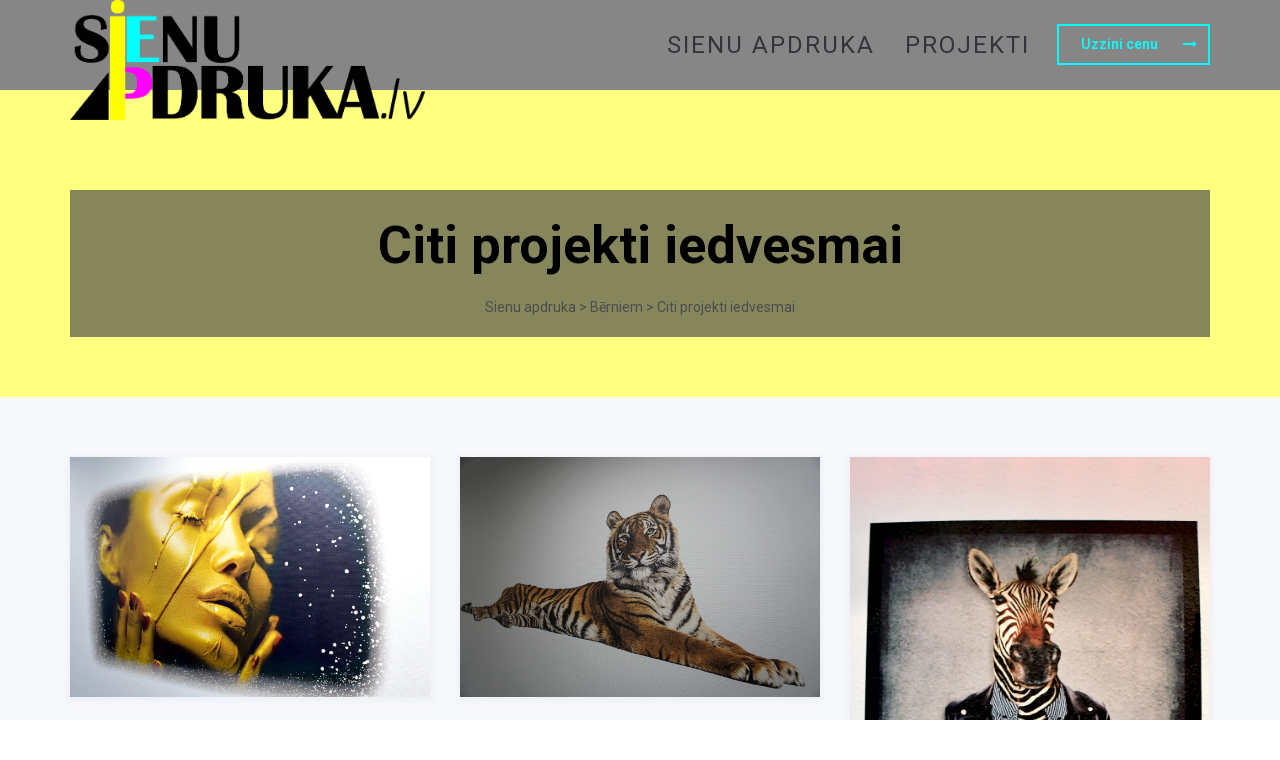

--- FILE ---
content_type: text/html; charset=UTF-8
request_url: https://sienu-apdruka.lv/projekti/citi-projekti-iedvesmai/
body_size: 8566
content:
<!DOCTYPE html><html lang="lv-LV"><head><meta charset="UTF-8"/><meta http-equiv="X-UA-Compatible" content="IE=edge"><meta name="viewport" content="width=device-width, initial-scale=1"><meta name='robots' content='index, follow, max-image-preview:large, max-snippet:-1, max-video-preview:-1' /> <script defer src="[data-uri]"></script> <link rel="preload" href="https://sienu-apdruka.lv/wp-content/plugins/fresh-framework/framework/extern/iconfonts/ff-font-awesome4/ff-font-awesome4.woff?v=4.2.0" as="font" type="font/woff" crossorigin><link rel="stylesheet" media="print" onload="this.onload=null;this.media='all';" id="ao_optimized_gfonts" href="https://fonts.googleapis.com/css?family=Roboto%3A300%2C400%2C500%2C600%2C700%2C300i%2C400i%2C700i%7Cnull%3A300%2C400%2C500%2C600%2C700%2C300i%2C400i%2C700i&amp;display=swap"><link media="all" href="https://sienu-apdruka.lv/wp-content/cache/autoptimize/css/autoptimize_979766823b3668ba8f635d40078b7f5a.css" rel="stylesheet"><title>Citi projekti iedvesmai - Sienu apdruka</title><meta name="description" content="Krāsaini un augstas kvalitātes attēli Jūsu sienu apdrukas idejai. Šādus vai līdzīgus attēlus mēs varam izdrukāt tieši uz Jūsu sienas mājās vai ofisā." /><link rel="canonical" href="https://sienu-apdruka.lv/projekti/citi-projekti-iedvesmai/" /><meta property="og:locale" content="lv_LV" /><meta property="og:type" content="article" /><meta property="og:title" content="Citi projekti iedvesmai - Sienu apdruka" /><meta property="og:description" content="Krāsaini un augstas kvalitātes attēli Jūsu sienu apdrukas idejai. Šādus vai līdzīgus attēlus mēs varam izdrukāt tieši uz Jūsu sienas mājās vai ofisā." /><meta property="og:url" content="https://sienu-apdruka.lv/projekti/citi-projekti-iedvesmai/" /><meta property="og:site_name" content="Sienu apdruka" /><meta property="article:modified_time" content="2024-02-14T10:07:32+00:00" /><meta property="og:image" content="https://sienu-apdruka.lv/wp-content/uploads/DSC_1986-Kopie-scaled.jpg" /><meta property="og:image:width" content="2560" /><meta property="og:image:height" content="1707" /><meta property="og:image:type" content="image/jpeg" /><meta name="twitter:card" content="summary_large_image" /><meta name="twitter:label1" content="Est. reading time" /><meta name="twitter:data1" content="1 minūte" /> <script type="application/ld+json" class="yoast-schema-graph">{"@context":"https://schema.org","@graph":[{"@type":"WebPage","@id":"https://sienu-apdruka.lv/projekti/citi-projekti-iedvesmai/","url":"https://sienu-apdruka.lv/projekti/citi-projekti-iedvesmai/","name":"Citi projekti iedvesmai - Sienu apdruka","isPartOf":{"@id":"https://sienu-apdruka.lv/#website"},"primaryImageOfPage":{"@id":"https://sienu-apdruka.lv/projekti/citi-projekti-iedvesmai/#primaryimage"},"image":{"@id":"https://sienu-apdruka.lv/projekti/citi-projekti-iedvesmai/#primaryimage"},"thumbnailUrl":"https://sienu-apdruka.lv/wp-content/uploads/DSC_1986-Kopie-scaled.jpg","datePublished":"2023-07-18T10:12:29+00:00","dateModified":"2024-02-14T10:07:32+00:00","description":"Krāsaini un augstas kvalitātes attēli Jūsu sienu apdrukas idejai. Šādus vai līdzīgus attēlus mēs varam izdrukāt tieši uz Jūsu sienas mājās vai ofisā.","breadcrumb":{"@id":"https://sienu-apdruka.lv/projekti/citi-projekti-iedvesmai/#breadcrumb"},"inLanguage":"lv-LV","potentialAction":[{"@type":"ReadAction","target":["https://sienu-apdruka.lv/projekti/citi-projekti-iedvesmai/"]}]},{"@type":"ImageObject","inLanguage":"lv-LV","@id":"https://sienu-apdruka.lv/projekti/citi-projekti-iedvesmai/#primaryimage","url":"https://sienu-apdruka.lv/wp-content/uploads/DSC_1986-Kopie-scaled.jpg","contentUrl":"https://sienu-apdruka.lv/wp-content/uploads/DSC_1986-Kopie-scaled.jpg","width":2560,"height":1707,"caption":"sienu-apdruka-zelts-seja"},{"@type":"BreadcrumbList","@id":"https://sienu-apdruka.lv/projekti/citi-projekti-iedvesmai/#breadcrumb","itemListElement":[{"@type":"ListItem","position":1,"name":"Home","item":"https://sienu-apdruka.lv/"},{"@type":"ListItem","position":2,"name":"Portfolio","item":"https://sienu-apdruka.lv/projekti/"},{"@type":"ListItem","position":3,"name":"Citi projekti iedvesmai"}]},{"@type":"WebSite","@id":"https://sienu-apdruka.lv/#website","url":"https://sienu-apdruka.lv/","name":"Sienu apdruka","description":"Vertikālo virsmu UV apdruka","publisher":{"@id":"https://sienu-apdruka.lv/#organization"},"potentialAction":[{"@type":"SearchAction","target":{"@type":"EntryPoint","urlTemplate":"https://sienu-apdruka.lv/?s={search_term_string}"},"query-input":"required name=search_term_string"}],"inLanguage":"lv-LV"},{"@type":"Organization","@id":"https://sienu-apdruka.lv/#organization","name":"Sienu apdruka.LV","url":"https://sienu-apdruka.lv/","logo":{"@type":"ImageObject","inLanguage":"lv-LV","@id":"https://sienu-apdruka.lv/#/schema/logo/image/","url":"https://sienu-apdruka.lv/wp-content/uploads/uzsienas-sienu-apdruka-logo.jpg","contentUrl":"https://sienu-apdruka.lv/wp-content/uploads/uzsienas-sienu-apdruka-logo.jpg","width":1984,"height":1495,"caption":"Sienu apdruka.LV"},"image":{"@id":"https://sienu-apdruka.lv/#/schema/logo/image/"}}]}</script> <link rel="alternate" type="application/rss+xml" title="Sienu apdruka&raquo; Plūsma" href="https://sienu-apdruka.lv/feed/" /><link rel="alternate" type="application/rss+xml" title="Komentāru plūsma" href="https://sienu-apdruka.lv/comments/feed/" />  <script src="//www.googletagmanager.com/gtag/js?id=G-NNLQG4YS37"  data-cfasync="false" data-wpfc-render="false" type="text/javascript" async></script> <script data-cfasync="false" data-wpfc-render="false" type="text/javascript">var mi_version='9.2.4';var mi_track_user=true;var mi_no_track_reason='';var MonsterInsightsDefaultLocations={"page_location":"https:\/\/sienu-apdruka.lv\/projekti\/citi-projekti-iedvesmai\/"};if(typeof MonsterInsightsPrivacyGuardFilter==='function'){var MonsterInsightsLocations=(typeof MonsterInsightsExcludeQuery==='object')?MonsterInsightsPrivacyGuardFilter(MonsterInsightsExcludeQuery):MonsterInsightsPrivacyGuardFilter(MonsterInsightsDefaultLocations);}else{var MonsterInsightsLocations=(typeof MonsterInsightsExcludeQuery==='object')?MonsterInsightsExcludeQuery:MonsterInsightsDefaultLocations;}
var disableStrs=['ga-disable-G-NNLQG4YS37',];function __gtagTrackerIsOptedOut(){for(var index=0;index<disableStrs.length;index++){if(document.cookie.indexOf(disableStrs[index]+'=true')>-1){return true;}}
return false;}
if(__gtagTrackerIsOptedOut()){for(var index=0;index<disableStrs.length;index++){window[disableStrs[index]]=true;}}
function __gtagTrackerOptout(){for(var index=0;index<disableStrs.length;index++){document.cookie=disableStrs[index]+'=true; expires=Thu, 31 Dec 2099 23:59:59 UTC; path=/';window[disableStrs[index]]=true;}}
if('undefined'===typeof gaOptout){function gaOptout(){__gtagTrackerOptout();}}
window.dataLayer=window.dataLayer||[];window.MonsterInsightsDualTracker={helpers:{},trackers:{},};if(mi_track_user){function __gtagDataLayer(){dataLayer.push(arguments);}
function __gtagTracker(type,name,parameters){if(!parameters){parameters={};}
if(parameters.send_to){__gtagDataLayer.apply(null,arguments);return;}
if(type==='event'){parameters.send_to=monsterinsights_frontend.v4_id;var hookName=name;if(typeof parameters['event_category']!=='undefined'){hookName=parameters['event_category']+':'+name;}
if(typeof MonsterInsightsDualTracker.trackers[hookName]!=='undefined'){MonsterInsightsDualTracker.trackers[hookName](parameters);}else{__gtagDataLayer('event',name,parameters);}}else{__gtagDataLayer.apply(null,arguments);}}
__gtagTracker('js',new Date());__gtagTracker('set',{'developer_id.dZGIzZG':true,});if(MonsterInsightsLocations.page_location){__gtagTracker('set',MonsterInsightsLocations);}
__gtagTracker('config','G-NNLQG4YS37',{"forceSSL":"true","link_attribution":"true"});window.gtag=__gtagTracker;(function(){var noopfn=function(){return null;};var newtracker=function(){return new Tracker();};var Tracker=function(){return null;};var p=Tracker.prototype;p.get=noopfn;p.set=noopfn;p.send=function(){var args=Array.prototype.slice.call(arguments);args.unshift('send');__gaTracker.apply(null,args);};var __gaTracker=function(){var len=arguments.length;if(len===0){return;}
var f=arguments[len-1];if(typeof f!=='object'||f===null||typeof f.hitCallback!=='function'){if('send'===arguments[0]){var hitConverted,hitObject=false,action;if('event'===arguments[1]){if('undefined'!==typeof arguments[3]){hitObject={'eventAction':arguments[3],'eventCategory':arguments[2],'eventLabel':arguments[4],'value':arguments[5]?arguments[5]:1,}}}
if('pageview'===arguments[1]){if('undefined'!==typeof arguments[2]){hitObject={'eventAction':'page_view','page_path':arguments[2],}}}
if(typeof arguments[2]==='object'){hitObject=arguments[2];}
if(typeof arguments[5]==='object'){Object.assign(hitObject,arguments[5]);}
if('undefined'!==typeof arguments[1].hitType){hitObject=arguments[1];if('pageview'===hitObject.hitType){hitObject.eventAction='page_view';}}
if(hitObject){action='timing'===arguments[1].hitType?'timing_complete':hitObject.eventAction;hitConverted=mapArgs(hitObject);__gtagTracker('event',action,hitConverted);}}
return;}
function mapArgs(args){var arg,hit={};var gaMap={'eventCategory':'event_category','eventAction':'event_action','eventLabel':'event_label','eventValue':'event_value','nonInteraction':'non_interaction','timingCategory':'event_category','timingVar':'name','timingValue':'value','timingLabel':'event_label','page':'page_path','location':'page_location','title':'page_title','referrer':'page_referrer',};for(arg in args){if(!(!args.hasOwnProperty(arg)||!gaMap.hasOwnProperty(arg))){hit[gaMap[arg]]=args[arg];}else{hit[arg]=args[arg];}}
return hit;}
try{f.hitCallback();}catch(ex){}};__gaTracker.create=newtracker;__gaTracker.getByName=newtracker;__gaTracker.getAll=function(){return[];};__gaTracker.remove=noopfn;__gaTracker.loaded=true;window['__gaTracker']=__gaTracker;})();}else{console.log("");(function(){function __gtagTracker(){return null;}
window['__gtagTracker']=__gtagTracker;window['gtag']=__gtagTracker;})();}</script> <link rel='stylesheet' id='ark-colors-css' href='https://sienu-apdruka.lv/wp-content/cache/autoptimize/css/autoptimize_single_142da1620d144b73c0bb1b1fc301e55b.css' type='text/css' media='all' /> <script defer type="text/javascript" src="https://sienu-apdruka.lv/wp-content/plugins/google-analytics-for-wordpress/assets/js/frontend-gtag.min.js" id="monsterinsights-frontend-script-js" data-wp-strategy="async"></script> <script data-cfasync="false" data-wpfc-render="false" type="text/javascript" id='monsterinsights-frontend-script-js-extra'>var monsterinsights_frontend={"js_events_tracking":"true","download_extensions":"doc,pdf,ppt,zip,xls,docx,pptx,xlsx","inbound_paths":"[{\"path\":\"\\\/go\\\/\",\"label\":\"affiliate\"},{\"path\":\"\\\/recommend\\\/\",\"label\":\"affiliate\"}]","home_url":"https:\/\/sienu-apdruka.lv","hash_tracking":"false","v4_id":"G-NNLQG4YS37"};</script> <!--[if lt IE 9]> <script type="text/javascript" src="https://sienu-apdruka.lv/wp-content/themes/ark/assets/plugins/html5shiv.js" id="ie_html5shiv-js"></script> <![endif]--> <!--[if lt IE 9]> <script type="text/javascript" src="https://sienu-apdruka.lv/wp-content/themes/ark/assets/plugins/respond.min.js" id="respond-js"></script> <![endif]--><link rel="https://api.w.org/" href="https://sienu-apdruka.lv/wp-json/" /><link rel="alternate" title="oEmbed (JSON)" type="application/json+oembed" href="https://sienu-apdruka.lv/wp-json/oembed/1.0/embed?url=https%3A%2F%2Fsienu-apdruka.lv%2Fprojekti%2Fciti-projekti-iedvesmai%2F" /><link rel="alternate" title="oEmbed (XML)" type="text/xml+oembed" href="https://sienu-apdruka.lv/wp-json/oembed/1.0/embed?url=https%3A%2F%2Fsienu-apdruka.lv%2Fprojekti%2Fciti-projekti-iedvesmai%2F&#038;format=xml" /><link rel="apple-touch-icon-precomposed" sizes="57x57" href="https://sienu-apdruka.lv/wp-content/uploads/freshframework/ff_fresh_favicon/favicon_57x57--2023_11_23__10_40_23.png"><link rel="apple-touch-icon-precomposed" sizes="114x114" href="https://sienu-apdruka.lv/wp-content/uploads/freshframework/ff_fresh_favicon/favicon_114x114--2023_11_23__10_40_23.png"><link rel="apple-touch-icon-precomposed" sizes="72x72" href="https://sienu-apdruka.lv/wp-content/uploads/freshframework/ff_fresh_favicon/favicon_72x72--2023_11_23__10_40_23.png"><link rel="apple-touch-icon-precomposed" sizes="144x144" href="https://sienu-apdruka.lv/wp-content/uploads/freshframework/ff_fresh_favicon/favicon_144x144--2023_11_23__10_40_23.png"><link rel="apple-touch-icon-precomposed" sizes="60x60" href="https://sienu-apdruka.lv/wp-content/uploads/freshframework/ff_fresh_favicon/favicon_60x60--2023_11_23__10_40_23.png"><link rel="apple-touch-icon-precomposed" sizes="120x120" href="https://sienu-apdruka.lv/wp-content/uploads/freshframework/ff_fresh_favicon/favicon_120x120--2023_11_23__10_40_23.png"><link rel="apple-touch-icon-precomposed" sizes="76x76" href="https://sienu-apdruka.lv/wp-content/uploads/freshframework/ff_fresh_favicon/favicon_76x76--2023_11_23__10_40_23.png"><link rel="apple-touch-icon-precomposed" sizes="152x152" href="https://sienu-apdruka.lv/wp-content/uploads/freshframework/ff_fresh_favicon/favicon_152x152--2023_11_23__10_40_23.png"><link rel="icon" type="image/png" sizes="196x196" href="https://sienu-apdruka.lv/wp-content/uploads/freshframework/ff_fresh_favicon/favicon_196x196--2023_11_23__10_40_23.png"><link rel="icon" type="image/png" sizes="160x160" href="https://sienu-apdruka.lv/wp-content/uploads/freshframework/ff_fresh_favicon/favicon_160x160--2023_11_23__10_40_23.png"><link rel="icon" type="image/png" sizes="96x96" href="https://sienu-apdruka.lv/wp-content/uploads/freshframework/ff_fresh_favicon/favicon_96x96--2023_11_23__10_40_23.png"><link rel="icon" type="image/png" sizes="32x32" href="https://sienu-apdruka.lv/wp-content/uploads/freshframework/ff_fresh_favicon/favicon_32x32--2023_11_23__10_40_23.png"><link rel="icon" type="image/png" sizes="16x16" href="https://sienu-apdruka.lv/wp-content/uploads/freshframework/ff_fresh_favicon/favicon_16x16--2023_11_23__10_40_23.png"><meta name="msapplication-TileColor" content="#FFFFFF" ><link rel="shortcut icon" href="https://sienu-apdruka.lv/wp-content/uploads/freshframework/ff_fresh_favicon/icon2023_11_23__10_40_23.ico" /></head><body data-rsssl=1 class="portfolio-template-default single single-portfolio postid-235 appear-animate"><div class="ffb-id-navigation-header wrapper ff-boxed-wrapper"><div class="wrapper-top-space"></div><header class="ark-header  header-no-pills header header-sticky navbar-fixed-top fg-text-dark ffb-header-design"><div class="ff-ark-header-circle-shadow"></div><nav class="navbar mega-menu fg-text-dark ffb-header-design-inner" role="navigation"><div class=" fg-container container fg-container-large  "><div class="menu-container"> <button type="button" class="navbar-toggle" data-toggle="collapse" data-target=".nav-collapse"> <span class="sr-only">Toggle navigation</span> <span class="toggle-icon"></span> </button><div class="navbar-actions"><div class="ffb-header-template-item-vcenter-wrapper template-end-of-header"><div class="ffb-header-template-item-vcenter"><div class="ffb-header-template-item-vcenter-inner"><div class="template-end-of-header-header-template-item header-template-item fg-text-dark ffb-template-end-of-header-header-template-item"><div class="ffb-id-6jl8rl8i buttons-el-wrapper text-center    fg-text-dark"><a href="https://www.uzsienas.lv/pakalpojuma-cena/" class="ffb-block-button-1-0  btn-base-bg ffb-btn ffb-btn-v3 ffb-btn-link btn-base-sm  btn-base-animate-to-right  btn-w-auto fg-text-dark ffb-button3-1" style="border-width: 2px;
font-weight: 600;"><span class="btn-text">Uzzini cenu</span><span class="btn-base-element-sm"><i class="btn-base-element-icon ff-font-awesome4 icon-long-arrow-right"></i></span></a></div></div></div></div></div></div><div class="navbar-logo fg-text-dark ffb-logo"><a class="navbar-logo-wrap" href="https://sienu-apdruka.lv/"><img class="navbar-logo-img navbar-logo-img-normal" src="https://sienu-apdruka.lv/wp-content/uploads/sienu-apdruka.png" alt="Sienu apdruka"><noscript><img class="navbar-logo-img navbar-logo-img-fixed" src="https://sienu-apdruka.lv/wp-content/uploads/sienu-apdruka.png" alt="Sienu apdruka"></noscript><img class="lazyload navbar-logo-img navbar-logo-img-fixed" src='data:image/svg+xml,%3Csvg%20xmlns=%22http://www.w3.org/2000/svg%22%20viewBox=%220%200%20210%20140%22%3E%3C/svg%3E' data-src="https://sienu-apdruka.lv/wp-content/uploads/sienu-apdruka.png" alt="Sienu apdruka"><noscript><img class="navbar-logo-img navbar-logo-img-mobile" src="https://sienu-apdruka.lv/wp-content/uploads/sienu-apdruka.png" alt="Sienu apdruka"></noscript><img class="lazyload navbar-logo-img navbar-logo-img-mobile" src='data:image/svg+xml,%3Csvg%20xmlns=%22http://www.w3.org/2000/svg%22%20viewBox=%220%200%20210%20140%22%3E%3C/svg%3E' data-src="https://sienu-apdruka.lv/wp-content/uploads/sienu-apdruka.png" alt="Sienu apdruka"><noscript><img class="navbar-logo-img navbar-logo-img-tablet" src="https://sienu-apdruka.lv/wp-content/uploads/sienu-apdruka.png" alt="Sienu apdruka"></noscript><img class="lazyload navbar-logo-img navbar-logo-img-tablet" src='data:image/svg+xml,%3Csvg%20xmlns=%22http://www.w3.org/2000/svg%22%20viewBox=%220%200%20210%20140%22%3E%3C/svg%3E' data-src="https://sienu-apdruka.lv/wp-content/uploads/sienu-apdruka.png" alt="Sienu apdruka"></a><span class="hidden header-height-info" data-desktopBeforeScroll="90" data-desktopAfterScroll="70" data-mobileBeforeScroll="90" data-tabletBeforeScroll="90"></span></div></div><div class="collapse navbar-collapse nav-collapse"><div class="menu-container"><ul class="nav navbar-nav navbar-nav-left"><li id="menu-item-177" class="menu-item menu-item-type-post_type menu-item-object-page menu-item-home nav-item  menu-item-177"><a href="https://sienu-apdruka.lv/" class=" nav-item-child ffb-ark-first-level-menu ">Sienu apdruka</a></li><li id="menu-item-176" class="menu-item menu-item-type-custom menu-item-object-custom nav-item  menu-item-176"><a href="/projekti/" class=" nav-item-child ffb-ark-first-level-menu ">Projekti</a></li></ul></div></div></div></nav></header><div class="page-wrapper"><section class="ffb-id-6rhm4sso fg-section fg-el-has-bg fg-text-dark"><span class="fg-bg"><span data-fg-bg="{&quot;type&quot;:&quot;color&quot;,&quot;opacity&quot;:1,&quot;color&quot;:&quot;#ffff80&quot;}" class="fg-bg-layer fg-bg-type-color " style="opacity: 1; background-color: #ffff80;"></span></span><div class="fg-container container fg-container-large fg-container-lvl--1 "><div class="fg-row row    fg-row-match-cols"  data-fg-match-cols="{&quot;1&quot;:&quot;0&quot;,&quot;2&quot;:&quot;0&quot;,&quot;3&quot;:&quot;1&quot;,&quot;4&quot;:&quot;1&quot;}" ><div class="ffb-id-6rhm4ssp fg-col col-xs-12 col-md-12 fg-text-dark"><div class="fg-vcenter-wrapper"><div class="fg-vcenter"><div class="fg-match-column-inside-wrapper"><div class="ffb-id-6rhm4sst fg-wrapper fg-el-has-bg fg-text-dark"><span class="fg-bg"><span data-fg-bg="{&quot;type&quot;:&quot;color&quot;,&quot;opacity&quot;:1,&quot;color&quot;:&quot;rgba(77, 77, 77, 0.68)&quot;}" class="fg-bg-layer fg-bg-type-color " style="opacity: 1; background-color: rgba(77, 77, 77, 0.68);"></span></span><h1 class="ffb-id-6rhmioqo breadcrumbs-title fg-text-dark" data-fg-wow="swing">Citi projekti iedvesmai</h1><section class="ffb-id-6rhmjqrs breadcrumbs-pure fg-text-dark"><div itemscope itemtype="http://schema.org/BreadcrumbList"><span itemprop="itemListElement" itemscope itemtype="http://schema.org/ListItem"><a class="link" itemtype="http://schema.org/Thing" itemprop="item" href="https://sienu-apdruka.lv" id="https://sienu-apdruka.lv"><span itemprop="name">Sienu apdruka</span></a><meta itemprop="position" content="1" /></span><span class="separator">&nbsp;>&nbsp;</span><span itemprop="itemListElement" itemscope itemtype="http://schema.org/ListItem"><a class="link" itemtype="http://schema.org/Thing" itemprop="item" href="https://sienu-apdruka.lv/projekta-kategorija/berniem/" id="https://sienu-apdruka.lv/projekta-kategorija/berniem/"><span itemprop="name">Bērniem</span></a><meta itemprop="position" content="2" /></span><span class="separator">&nbsp;>&nbsp;</span><span class="active" itemprop="itemListElement" itemscope itemtype="http://schema.org/ListItem"><a class="link breadcrumbs-item-active" itemtype="http://schema.org/Thing" itemprop="item" href="https://sienu-apdruka.lv/projekti/citi-projekti-iedvesmai/" id="https://sienu-apdruka.lv/projekti/citi-projekti-iedvesmai/"><span itemprop="name">Citi projekti iedvesmai</span></a><meta itemprop="position" content="3" /></span></div></section></div></div></div></div></div></div></div></section><section class="ffb-id-ppcbgc8 fg-section fg-el-has-bg fg-text-dark"><span class="fg-bg"><span data-fg-bg="{&quot;type&quot;:&quot;color&quot;,&quot;opacity&quot;:1,&quot;color&quot;:&quot;#f7f8fa&quot;}" class="fg-bg-layer fg-bg-type-color " style="opacity: 1; background-color: #f7f8fa;"></span></span><div class="fg-container container fg-container-large fg-container-lvl--1 "><div class="fg-row row    " ><div class="ffb-id-ppcbgc9 fg-col col-xs-12 col-xs-offset-0 col-xs-pull-0 col-xs-push-0 col-md-12 fg-text-dark"><div class="ffb-id-p76auo1 post-wrapper blog-grid-content post-235 portfolio type-portfolio status-publish has-post-thumbnail hentry ff-portfolio-tag-apdruka ff-portfolio-tag-citi-projekti ff-portfolio-tag-interjers ff-portfolio-tag-siena ff-portfolio-tag-uv-apdruka ff-portfolio-tag-uzsienas ff-portfolio-category-berniem ff-portfolio-category-dzivokliem ff-portfolio-category-jauniesiem ff-portfolio-category-logo ff-portfolio-category-majam ff-portfolio-category-ofisiem ff-portfolio-category-sports ff-portfolio-category-uznemumiem fg-text-dark" id="post-235"><div class="ffb-id-p76bbao post-content ff-post-content-element fg-text-dark"><section class="ffb-id-6tn00u39 ff-portfolio-columns-js theme-portfolio portfolio-classic-1 ff-gallery-based-on-portfolio fg-text-dark" data-settings="{&quot;portfolio-type&quot;:&quot;grid&quot;,&quot;columns-lg&quot;:&quot;3&quot;,&quot;columns-md&quot;:&quot;3&quot;,&quot;columns-sm&quot;:&quot;2&quot;,&quot;columns-xs&quot;:&quot;1&quot;,&quot;vertical-gap&quot;:30,&quot;horizontal-gap&quot;:30,&quot;default-filter&quot;:&quot;*&quot;,&quot;lightbox-counter&quot;:&quot;{{current}} of {{total}}&quot;,&quot;points-to&quot;:&quot;cbp-lightbox&quot;,&quot;portfolio-animation&quot;:&quot;bottomToTop&quot;,&quot;display-type-speed&quot;:&quot;250&quot;,&quot;lightbox-gallery&quot;:true}"><div class="ff-portfolio-grid-wrapper"><div class="ff-portfolio-grid cbp"><div class="cbp-item theme-portfolio-item-v2  fg-text-dark ffb-post-wrapper"><div class="cbp-caption fg-text-dark ffb-featured-image-1"><div class="cbp-caption-defaultWrap theme-portfolio-active-wrap"><img decoding="async" class=" img-responsive full-width  img-responsive full-width ff-post-featured-image"  src="https://sienu-apdruka.lv/wp-content/uploads/DSC_1986-Kopie-scaled.jpg"  alt="sienu-apdruka-zelts-seja"><div class="theme-icons-wrap theme-portfolio-lightbox"><a href="https://sienu-apdruka.lv/wp-content/uploads/DSC_1986-Kopie-scaled.jpg" class="cbp-lightbox" data-title="Gallery"><i class="ff-lightbox-icon theme-icons theme-icons-white-bg theme-icons-md radius-3 ff-font-et-line icon-focus"></i></a></div></div></div></div><div class="cbp-item theme-portfolio-item-v2  fg-text-dark ffb-post-wrapper"><div class="cbp-caption fg-text-dark ffb-featured-image-1"><div class="cbp-caption-defaultWrap theme-portfolio-active-wrap"><img decoding="async" class=" img-responsive full-width  img-responsive full-width ff-post-featured-image"  src="https://sienu-apdruka.lv/wp-content/uploads/DSC03624-scaled.jpg"  alt="sienu-apdruka-tigeris"><div class="theme-icons-wrap theme-portfolio-lightbox"><a href="https://sienu-apdruka.lv/wp-content/uploads/DSC03624-scaled.jpg" class="cbp-lightbox" data-title="Gallery"><i class="ff-lightbox-icon theme-icons theme-icons-white-bg theme-icons-md radius-3 ff-font-et-line icon-focus"></i></a></div></div></div></div><div class="cbp-item theme-portfolio-item-v2  fg-text-dark ffb-post-wrapper"><div class="cbp-caption fg-text-dark ffb-featured-image-1"><div class="cbp-caption-defaultWrap theme-portfolio-active-wrap"><img decoding="async" class=" img-responsive full-width  img-responsive full-width ff-post-featured-image"  src="https://sienu-apdruka.lv/wp-content/uploads/Human-Animals-3-scaled.jpg"  alt="sienu-apdruka-art-dzivnieki"><div class="theme-icons-wrap theme-portfolio-lightbox"><a href="https://sienu-apdruka.lv/wp-content/uploads/Human-Animals-3-scaled.jpg" class="cbp-lightbox" data-title="Gallery"><i class="ff-lightbox-icon theme-icons theme-icons-white-bg theme-icons-md radius-3 ff-font-et-line icon-focus"></i></a></div></div></div></div><div class="cbp-item theme-portfolio-item-v2  fg-text-dark ffb-post-wrapper"><div class="cbp-caption fg-text-dark ffb-featured-image-1"><div class="cbp-caption-defaultWrap theme-portfolio-active-wrap"><img decoding="async" class=" img-responsive full-width  img-responsive full-width ff-post-featured-image"  src="https://sienu-apdruka.lv/wp-content/uploads/DSC_1974-Kopie-scaled.jpg"  alt="sienu-apdruka-pasaules-karte"><div class="theme-icons-wrap theme-portfolio-lightbox"><a href="https://sienu-apdruka.lv/wp-content/uploads/DSC_1974-Kopie-scaled.jpg" class="cbp-lightbox" data-title="Gallery"><i class="ff-lightbox-icon theme-icons theme-icons-white-bg theme-icons-md radius-3 ff-font-et-line icon-focus"></i></a></div></div></div></div><div class="cbp-item theme-portfolio-item-v2  fg-text-dark ffb-post-wrapper"><div class="cbp-caption fg-text-dark ffb-featured-image-1"><div class="cbp-caption-defaultWrap theme-portfolio-active-wrap"><img decoding="async" class=" img-responsive full-width  img-responsive full-width ff-post-featured-image"  src="https://sienu-apdruka.lv/wp-content/uploads/wallpen-mockup-zahnarzt.jpg"  alt="sienu-apdruka-zobuarstnieciba"><div class="theme-icons-wrap theme-portfolio-lightbox"><a href="https://sienu-apdruka.lv/wp-content/uploads/wallpen-mockup-zahnarzt.jpg" class="cbp-lightbox" data-title="Gallery"><i class="ff-lightbox-icon theme-icons theme-icons-white-bg theme-icons-md radius-3 ff-font-et-line icon-focus"></i></a></div></div></div></div><div class="cbp-item theme-portfolio-item-v2  fg-text-dark ffb-post-wrapper"><div class="cbp-caption fg-text-dark ffb-featured-image-1"><div class="cbp-caption-defaultWrap theme-portfolio-active-wrap"><img decoding="async" class=" img-responsive full-width  img-responsive full-width ff-post-featured-image"  src="https://sienu-apdruka.lv/wp-content/uploads/220719.png"  alt="sienu-apdruka-art-smadzenes"><div class="theme-icons-wrap theme-portfolio-lightbox"><a href="https://sienu-apdruka.lv/wp-content/uploads/220719.png" class="cbp-lightbox" data-title="Gallery"><i class="ff-lightbox-icon theme-icons theme-icons-white-bg theme-icons-md radius-3 ff-font-et-line icon-focus"></i></a></div></div></div></div><div class="cbp-item theme-portfolio-item-v2  fg-text-dark ffb-post-wrapper"><div class="cbp-caption fg-text-dark ffb-featured-image-1"><div class="cbp-caption-defaultWrap theme-portfolio-active-wrap"><img decoding="async" class=" img-responsive full-width  img-responsive full-width ff-post-featured-image"  src="https://sienu-apdruka.lv/wp-content/uploads/DSC_2066-Kopie-scaled.jpg"  alt="sienu-apdruka-glezna"><div class="theme-icons-wrap theme-portfolio-lightbox"><a href="https://sienu-apdruka.lv/wp-content/uploads/DSC_2066-Kopie-scaled.jpg" class="cbp-lightbox" data-title="Gallery"><i class="ff-lightbox-icon theme-icons theme-icons-white-bg theme-icons-md radius-3 ff-font-et-line icon-focus"></i></a></div></div></div></div><div class="cbp-item theme-portfolio-item-v2  fg-text-dark ffb-post-wrapper"><div class="cbp-caption fg-text-dark ffb-featured-image-1"><div class="cbp-caption-defaultWrap theme-portfolio-active-wrap"><img decoding="async" class=" img-responsive full-width  img-responsive full-width ff-post-featured-image"  src="https://sienu-apdruka.lv/wp-content/uploads/Image-201944.jpg"  alt="sienu-apdruka-krasaina-seja"><div class="theme-icons-wrap theme-portfolio-lightbox"><a href="https://sienu-apdruka.lv/wp-content/uploads/Image-201944.jpg" class="cbp-lightbox" data-title="Gallery"><i class="ff-lightbox-icon theme-icons theme-icons-white-bg theme-icons-md radius-3 ff-font-et-line icon-focus"></i></a></div></div></div></div><div class="cbp-item theme-portfolio-item-v2  fg-text-dark ffb-post-wrapper"><div class="cbp-caption fg-text-dark ffb-featured-image-1"><div class="cbp-caption-defaultWrap theme-portfolio-active-wrap"><img decoding="async" class=" img-responsive full-width  img-responsive full-width ff-post-featured-image"  src="https://sienu-apdruka.lv/wp-content/uploads/Image-201978-scaled.jpg"  alt="sienu-apdruka-ziedi"><div class="theme-icons-wrap theme-portfolio-lightbox"><a href="https://sienu-apdruka.lv/wp-content/uploads/Image-201978-scaled.jpg" class="cbp-lightbox" data-title="Gallery"><i class="ff-lightbox-icon theme-icons theme-icons-white-bg theme-icons-md radius-3 ff-font-et-line icon-focus"></i></a></div></div></div></div><div class="cbp-item theme-portfolio-item-v2  fg-text-dark ffb-post-wrapper"><div class="cbp-caption fg-text-dark ffb-featured-image-1"><div class="cbp-caption-defaultWrap theme-portfolio-active-wrap"><img decoding="async" class=" img-responsive full-width  img-responsive full-width ff-post-featured-image"  src="https://sienu-apdruka.lv/wp-content/uploads/DSC03936-scaled.jpg"  alt="sienu-apdruka-berniem"><div class="theme-icons-wrap theme-portfolio-lightbox"><a href="https://sienu-apdruka.lv/wp-content/uploads/DSC03936-scaled.jpg" class="cbp-lightbox" data-title="Gallery"><i class="ff-lightbox-icon theme-icons theme-icons-white-bg theme-icons-md radius-3 ff-font-et-line icon-focus"></i></a></div></div></div></div><div class="cbp-item theme-portfolio-item-v2  fg-text-dark ffb-post-wrapper"><div class="cbp-caption fg-text-dark ffb-featured-image-1"><div class="cbp-caption-defaultWrap theme-portfolio-active-wrap"><img decoding="async" class=" img-responsive full-width  img-responsive full-width ff-post-featured-image"  src="https://sienu-apdruka.lv/wp-content/uploads/20190608_145522_fix-scaled.jpg"  alt="sienu-apdruka-kosmoss"><div class="theme-icons-wrap theme-portfolio-lightbox"><a href="https://sienu-apdruka.lv/wp-content/uploads/20190608_145522_fix-scaled.jpg" class="cbp-lightbox" data-title="Gallery"><i class="ff-lightbox-icon theme-icons theme-icons-white-bg theme-icons-md radius-3 ff-font-et-line icon-focus"></i></a></div></div></div></div><div class="cbp-item theme-portfolio-item-v2  fg-text-dark ffb-post-wrapper"><div class="cbp-caption fg-text-dark ffb-featured-image-1"><div class="cbp-caption-defaultWrap theme-portfolio-active-wrap"><img decoding="async" class=" img-responsive full-width  img-responsive full-width ff-post-featured-image"  src="https://sienu-apdruka.lv/wp-content/uploads/DSC03651-scaled.jpg"  alt="sienu-apdruka-iron-man-attels"><div class="theme-icons-wrap theme-portfolio-lightbox"><a href="https://sienu-apdruka.lv/wp-content/uploads/DSC03651-scaled.jpg" class="cbp-lightbox" data-title="Gallery"><i class="ff-lightbox-icon theme-icons theme-icons-white-bg theme-icons-md radius-3 ff-font-et-line icon-focus"></i></a></div></div></div></div><div class="cbp-item theme-portfolio-item-v2  fg-text-dark ffb-post-wrapper"><div class="cbp-caption fg-text-dark ffb-featured-image-1"><div class="cbp-caption-defaultWrap theme-portfolio-active-wrap"><img decoding="async" class=" img-responsive full-width  img-responsive full-width ff-post-featured-image"  src="https://sienu-apdruka.lv/wp-content/uploads/DSC03834-scaled.jpg"  alt="sienu-apdruka-spider-man-attels"><div class="theme-icons-wrap theme-portfolio-lightbox"><a href="https://sienu-apdruka.lv/wp-content/uploads/DSC03834-scaled.jpg" class="cbp-lightbox" data-title="Gallery"><i class="ff-lightbox-icon theme-icons theme-icons-white-bg theme-icons-md radius-3 ff-font-et-line icon-focus"></i></a></div></div></div></div><div class="cbp-item theme-portfolio-item-v2  fg-text-dark ffb-post-wrapper"><div class="cbp-caption fg-text-dark ffb-featured-image-1"><div class="cbp-caption-defaultWrap theme-portfolio-active-wrap"><img decoding="async" class=" img-responsive full-width  img-responsive full-width ff-post-featured-image"  src="https://sienu-apdruka.lv/wp-content/uploads/DSCF3167-scaled.jpg"  alt="sienu-apdruka-acs-attels"><div class="theme-icons-wrap theme-portfolio-lightbox"><a href="https://sienu-apdruka.lv/wp-content/uploads/DSCF3167-scaled.jpg" class="cbp-lightbox" data-title="Gallery"><i class="ff-lightbox-icon theme-icons theme-icons-white-bg theme-icons-md radius-3 ff-font-et-line icon-focus"></i></a></div></div></div></div><div class="cbp-item theme-portfolio-item-v2  fg-text-dark ffb-post-wrapper"><div class="cbp-caption fg-text-dark ffb-featured-image-1"><div class="cbp-caption-defaultWrap theme-portfolio-active-wrap"><img decoding="async" class=" img-responsive full-width  img-responsive full-width ff-post-featured-image"  src="https://sienu-apdruka.lv/wp-content/uploads/IMG_4659-scaled.jpg"  alt="attēli-uz-sienām-sienu-dekori-uz-sienas-2" title="attēli-uz-sienām-sienu-dekori-uz-sienas-2"><div class="theme-icons-wrap theme-portfolio-lightbox"><a href="https://sienu-apdruka.lv/wp-content/uploads/IMG_4659-scaled.jpg" class="cbp-lightbox" data-title="Gallery"><i class="ff-lightbox-icon theme-icons theme-icons-white-bg theme-icons-md radius-3 ff-font-et-line icon-focus"></i></a></div></div></div></div><div class="cbp-item theme-portfolio-item-v2  fg-text-dark ffb-post-wrapper"><div class="cbp-caption fg-text-dark ffb-featured-image-1"><div class="cbp-caption-defaultWrap theme-portfolio-active-wrap"><img decoding="async" class=" img-responsive full-width  img-responsive full-width ff-post-featured-image"  src="https://sienu-apdruka.lv/wp-content/uploads/IMG_4637-scaled.jpg"  alt="attēli-uz-sienām-sienu-dekori-uz-sienas-1" title="attēli-uz-sienām-sienu-dekori-uz-sienas-1"><div class="theme-icons-wrap theme-portfolio-lightbox"><a href="https://sienu-apdruka.lv/wp-content/uploads/IMG_4637-scaled.jpg" class="cbp-lightbox" data-title="Gallery"><i class="ff-lightbox-icon theme-icons theme-icons-white-bg theme-icons-md radius-3 ff-font-et-line icon-focus"></i></a></div></div></div></div></div></div></section></div></div><section class="ffb-id-ppcbgcc heading-v1 text-center    fg-text-dark"><h2 class="heading-v1-Section fg-text-dark ffb-header-1">Citi projekti</h2></section><section class="ffb-id-ppcbgcd ff-portfolio-columns-js theme-portfolio portfolio-classic-1 fg-text-dark" data-settings="{&quot;portfolio-type&quot;:&quot;grid&quot;,&quot;columns-lg&quot;:&quot;4&quot;,&quot;columns-md&quot;:&quot;3&quot;,&quot;columns-sm&quot;:&quot;2&quot;,&quot;columns-xs&quot;:&quot;1&quot;,&quot;vertical-gap&quot;:30,&quot;horizontal-gap&quot;:30,&quot;default-filter&quot;:&quot;*&quot;,&quot;enable-deep-linking&quot;:&quot;0&quot;,&quot;lightbox-counter&quot;:&quot;{{current}} of {{total}}&quot;,&quot;points-to&quot;:&quot;single&quot;,&quot;portfolio-animation&quot;:&quot;bottomToTop&quot;,&quot;display-type-speed&quot;:&quot;250&quot;,&quot;filter-animation&quot;:&quot;rotateSides&quot;,&quot;lightbox-gallery&quot;:true}"><div class="ff-portfolio-grid-wrapper"><div class="ff-portfolio-grid cbp"><div class="cbp-item theme-portfolio-item-v2  fg-text-dark ffb-post-wrapper"><div class="cbp-caption fg-text-dark ffb-featured-image-1"><div class="cbp-caption-defaultWrap theme-portfolio-active-wrap"><a href="https://sienu-apdruka.lv/projekti/sienu-apdruka-macibu-iestades/" class="ff-post-featured-image-link-wrapper"><img class=" img-responsive full-width  img-responsive full-width ff-post-featured-image"  src="https://sienu-apdruka.lv/wp-content/uploads/sporta-skola-logo-scaled.jpg"  alt="sporta-skola-logo"></a><div class="theme-icons-wrap theme-portfolio-lightbox"><a href="https://sienu-apdruka.lv/projekti/sienu-apdruka-macibu-iestades/" class="single" data-title="Portfolio"><i class="ff-lightbox-icon theme-icons theme-icons-white-bg theme-icons-md radius-3 ff-font-et-line icon-focus"></i></a></div></div></div><div class="theme-portfolio-title-heading   fg-text-dark ffb-portfolio-content-2"><h4 class="theme-portfolio-title  fg-text-dark ffb-title-2-1"><a href="https://sienu-apdruka.lv/projekti/sienu-apdruka-macibu-iestades/">Sienu apdruka mācību iestādēs</a></h4><span class="theme-portfolio-subtitle  fg-text-dark ffb-subtitle-2-2"></span></div></div><div class="cbp-item theme-portfolio-item-v2  fg-text-dark ffb-post-wrapper"><div class="cbp-caption fg-text-dark ffb-featured-image-1"><div class="cbp-caption-defaultWrap theme-portfolio-active-wrap"><a href="https://sienu-apdruka.lv/projekti/informativas-zimes-un-norades/" class="ff-post-featured-image-link-wrapper"><img class=" img-responsive full-width  img-responsive full-width ff-post-featured-image"  src="https://sienu-apdruka.lv/wp-content/uploads/IMG_20240124_130751-scaled.jpg"  alt="zimju-un-norazu-uv-izdruka-3" title="zimju-un-norazu-uv-izdruka-3"></a><div class="theme-icons-wrap theme-portfolio-lightbox"><a href="https://sienu-apdruka.lv/projekti/informativas-zimes-un-norades/" class="single" data-title="Portfolio"><i class="ff-lightbox-icon theme-icons theme-icons-white-bg theme-icons-md radius-3 ff-font-et-line icon-focus"></i></a></div></div></div><div class="theme-portfolio-title-heading   fg-text-dark ffb-portfolio-content-2"><h4 class="theme-portfolio-title  fg-text-dark ffb-title-2-1"><a href="https://sienu-apdruka.lv/projekti/informativas-zimes-un-norades/">Informatīvas zīmes un norādes</a></h4><span class="theme-portfolio-subtitle  fg-text-dark ffb-subtitle-2-2"></span></div></div><div class="cbp-item theme-portfolio-item-v2  fg-text-dark ffb-post-wrapper"><div class="cbp-caption fg-text-dark ffb-featured-image-1"><div class="cbp-caption-defaultWrap theme-portfolio-active-wrap"><a href="https://sienu-apdruka.lv/projekti/atteli-muzejiem-izstadem-un-ekspozicijam/" class="ff-post-featured-image-link-wrapper"><img class=" img-responsive full-width  img-responsive full-width ff-post-featured-image"  src="https://sienu-apdruka.lv/wp-content/uploads/birza-nosaukums-scaled.jpg"  alt="Muzeja-sienu-apdruka-Rigas-birza"></a><div class="theme-icons-wrap theme-portfolio-lightbox"><a href="https://sienu-apdruka.lv/projekti/atteli-muzejiem-izstadem-un-ekspozicijam/" class="single" data-title="Portfolio"><i class="ff-lightbox-icon theme-icons theme-icons-white-bg theme-icons-md radius-3 ff-font-et-line icon-focus"></i></a></div></div></div><div class="theme-portfolio-title-heading   fg-text-dark ffb-portfolio-content-2"><h4 class="theme-portfolio-title  fg-text-dark ffb-title-2-1"><a href="https://sienu-apdruka.lv/projekti/atteli-muzejiem-izstadem-un-ekspozicijam/">Attēli muzejiem, izstādēm un ekspozīcijām</a></h4><span class="theme-portfolio-subtitle  fg-text-dark ffb-subtitle-2-2"></span></div></div><div class="cbp-item theme-portfolio-item-v2  fg-text-dark ffb-post-wrapper"><div class="cbp-caption fg-text-dark ffb-featured-image-1"><div class="cbp-caption-defaultWrap theme-portfolio-active-wrap"><a href="https://sienu-apdruka.lv/projekti/teksti-un-grafikas/" class="ff-post-featured-image-link-wrapper"><img class=" img-responsive full-width  img-responsive full-width ff-post-featured-image"  src="https://sienu-apdruka.lv/wp-content/uploads/IMG_20230809_132314-scaled.jpg"  alt="vertibu-sienas-izdruka-6"></a><div class="theme-icons-wrap theme-portfolio-lightbox"><a href="https://sienu-apdruka.lv/projekti/teksti-un-grafikas/" class="single" data-title="Portfolio"><i class="ff-lightbox-icon theme-icons theme-icons-white-bg theme-icons-md radius-3 ff-font-et-line icon-focus"></i></a></div></div></div><div class="theme-portfolio-title-heading   fg-text-dark ffb-portfolio-content-2"><h4 class="theme-portfolio-title  fg-text-dark ffb-title-2-1"><a href="https://sienu-apdruka.lv/projekti/teksti-un-grafikas/">Teksti un grafikas</a></h4><span class="theme-portfolio-subtitle  fg-text-dark ffb-subtitle-2-2"></span></div></div></div></div><div class="portfolio-pagination"></div></section></div></div></div></section><section class="ffb-id-ppiisj0 fg-section fg-el-has-bg fg-text-light"><span class="fg-bg"><span data-fg-bg="{&quot;type&quot;:&quot;color&quot;,&quot;opacity&quot;:1,&quot;color&quot;:&quot;#4d4d4d&quot;}" class="fg-bg-layer fg-bg-type-color " style="opacity: 1; background-color: #4d4d4d;"></span><span data-fg-bg="{&quot;type&quot;:&quot;parallax&quot;,&quot;url&quot;:&quot;https:\/\/sienu-apdruka.lv\/wp-content\/uploads\/uzsienas-sienu-apdruka-ar-ziediem-5-scaled.jpg&quot;,&quot;opacity&quot;:&quot;1&quot;,&quot;width&quot;:&quot;2560&quot;,&quot;height&quot;:&quot;1152&quot;,&quot;speed&quot;:&quot;20&quot;,&quot;size&quot;:&quot;cover&quot;,&quot;offset_h&quot;:&quot;50&quot;,&quot;offset_v&quot;:&quot;50&quot;}" class="lazyload fg-bg-layer fg-bg-type-parallax " data-bg="https://sienu-apdruka.lv/wp-content/uploads/uzsienas-sienu-apdruka-ar-ziediem-5-scaled.jpg" style="opacity: 1; background-image: url(data:image/svg+xml,%3Csvg%20xmlns=%22http://www.w3.org/2000/svg%22%20viewBox=%220%200%20500%20300%22%3E%3C/svg%3E);"></span><span data-fg-bg="{&quot;type&quot;:&quot;color&quot;,&quot;opacity&quot;:1,&quot;color&quot;:&quot;rgba(52, 52, 60, 0.85)&quot;}" class="fg-bg-layer fg-bg-type-color " style="opacity: 1; background-color: rgba(52, 52, 60, 0.85);"></span></span><div class="fg-container container fg-container-large fg-container-lvl--1 "><div class="fg-row row    " ><div class="ffb-id-ppim14v fg-col col-xs-12 col-md-12 fg-text-light" style="text-align:center; "><noscript><img class="ffb-id-ppim7dr fg-image   fg-text-light" width="1802" height="609" src="https://sienu-apdruka.lv/wp-content/uploads/sienu-apdruka.png" alt="Vertikālo virsmu UV apdruka" style="width:180px;  height:auto; "></noscript><img class="lazyload ffb-id-ppim7dr fg-image   fg-text-light" width="1802" height="609" src='data:image/svg+xml,%3Csvg%20xmlns=%22http://www.w3.org/2000/svg%22%20viewBox=%220%200%201802%20609%22%3E%3C/svg%3E' data-src="https://sienu-apdruka.lv/wp-content/uploads/sienu-apdruka.png" alt="Vertikālo virsmu UV apdruka" style="width:180px;  height:auto; "></div><div class="ffb-id-ppldkl9 fg-col col-xs-12 col-md-12 fg-text-light"><div class="ffb-id-pplfhe6 ffg-empty-space fg-text-light"></div></div><div class="ffb-id-ppj8neq fg-col col-xs-12 col-md-12 fg-text-light"><div class="ffb-id-ppj8ner fg-row row     fg-text-light"><div class="ffb-id-ppj8nf5 fg-col col-xs-12 col-md-12 fg-text-light"><div class="ffb-id-6f590vul fg-text-light">© 2025 <a href="https://sienu-apdruka.lv" title="Sienu apdruka - Vertikālo virsmu un sienu UV apdruka">Sienu apdruka.lv </a>, publicētā satura visas tiesības aizsargātas.</div></div></div></div></div></div></section></div></div> <a href="javascript:void(0);" class="js-back-to-top back-to-top-theme"></a><div
 class="hidden smoothscroll-sharplink"
 data-speed="1000" 
 data-offset-xs="0"
 data-offset-sm="0"
 data-offset-md="0"
 data-offset-lg="0"
 ></div> <noscript><style>.lazyload{display:none}</style></noscript><script data-noptimize="1">window.lazySizesConfig=window.lazySizesConfig||{};window.lazySizesConfig.loadMode=1;</script><script defer data-noptimize="1" src='https://sienu-apdruka.lv/wp-content/plugins/autoptimize/classes/external/js/lazysizes.min.js'></script><link rel='stylesheet' id='custom-css-css' href='https://sienu-apdruka.lv/wp-content/cache/autoptimize/css/autoptimize_single_e56cc94010b951395c65556913100bd4.css' type='text/css' media='all' /> <script defer type="text/javascript" src="https://sienu-apdruka.lv/wp-includes/js/jquery/jquery.min.js" id="jquery-core-js"></script> <script defer type="text/javascript" src="https://sienu-apdruka.lv/wp-includes/js/jquery/jquery-migrate.min.js" id="jquery-migrate-js"></script> <script defer type="text/javascript" src="https://sienu-apdruka.lv/wp-content/plugins/fresh-framework//framework/themes/builder/metaBoxThemeBuilder/assets/freshGrid/extern/wow.js/wow.min.js" id="jquery.wow-js"></script> <script defer type="text/javascript" src="https://sienu-apdruka.lv/wp-content/cache/autoptimize/js/autoptimize_single_b182099babd9ceb5d345df987c14727a.js" id="ff-freshgrid-js"></script> <script defer type="text/javascript" src="https://sienu-apdruka.lv/wp-content/cache/autoptimize/js/autoptimize_single_7f1e6ac10bca8acb7acec15b25967778.js" id="ff-frslib-js"></script> <script defer type="text/javascript" src="https://sienu-apdruka.lv/wp-includes/js/jquery/ui/effect.min.js" id="jquery-effects-core-js"></script> <script defer type="text/javascript" src="https://sienu-apdruka.lv/wp-content/themes/ark/assets/plugins/bootstrap/js/bootstrap.min.js" id="bootstrap-js"></script> <script defer type="text/javascript" src="https://sienu-apdruka.lv/wp-content/themes/ark/assets/plugins/jquery.touchSwipe.min.js" id="touch-swipe-js"></script> <script defer type="text/javascript" src="https://sienu-apdruka.lv/wp-content/cache/autoptimize/js/autoptimize_single_c62792e0aeab7d775bc136e4e6c8a5f2.js" id="ark-jquery.back-to-top-js"></script> <script defer type="text/javascript" src="https://sienu-apdruka.lv/wp-content/themes/ark/assets/plugins/magnific-popup/jquery.magnific-popup.min.js" id="jquery.magnific-popup-js"></script> <script defer type="text/javascript" src="https://sienu-apdruka.lv/wp-content/cache/autoptimize/js/autoptimize_single_61b166d3bd1bf50354e3ee6a0ca96e3d.js" id="ark-magnific-popup-js"></script> <script defer type="text/javascript" src="https://sienu-apdruka.lv/wp-content/cache/autoptimize/js/autoptimize_single_835d855709eb2ad087805d8b88f928cb.js" id="ark-form-modal-js"></script> <script defer type="text/javascript" src="https://sienu-apdruka.lv/wp-content/cache/autoptimize/js/autoptimize_single_89f2017bb0d018b2ecb1a0abc3eeda99.js" id="ark-wow-js"></script> <script defer type="text/javascript" src="https://sienu-apdruka.lv/wp-content/themes/ark/assets/plugins/jquery.imagesloaded.pkgd.min.js" id="jquery.imagesloaded-js"></script> <script defer type="text/javascript" src="https://sienu-apdruka.lv/wp-content/themes/ark/assets/plugins/owl-carousel/owl.carousel.min.js" id="owl.carousel-js"></script> <script defer type="text/javascript" src="https://sienu-apdruka.lv/wp-content/cache/autoptimize/js/autoptimize_single_3fea19e2179a81335e3bfa693d207a52.js" id="ark-carousel-js"></script> <script defer type="text/javascript" src="https://sienu-apdruka.lv/wp-content/cache/autoptimize/js/autoptimize_single_3f60ca324e842b3ee9187932beb05e50.js" id="auto-hiding-navbar-js"></script> <script defer type="text/javascript" src="https://sienu-apdruka.lv/wp-content/cache/autoptimize/js/autoptimize_single_197e32a0ee9fe34a1c9148fae9003402.js" id="header-sticky-js"></script> <script defer type="text/javascript" src="https://sienu-apdruka.lv/wp-content/themes/ark/assets/plugins/cubeportfolio/js/jquery.cubeportfolio.min.js" id="jquery.cubeportfolio-js"></script> <script defer type="text/javascript" src="https://sienu-apdruka.lv/wp-content/cache/autoptimize/js/autoptimize_single_df275b682ed4cdc29db8f304813edf68.js" id="ark-portfolio-js"></script> <script defer type="text/javascript" src="https://sienu-apdruka.lv/wp-content/cache/autoptimize/js/autoptimize_single_beb468581d882067ce8783b06a929fb9.js" id="ark-app-js"></script> <script defer src="https://static.cloudflareinsights.com/beacon.min.js/vcd15cbe7772f49c399c6a5babf22c1241717689176015" integrity="sha512-ZpsOmlRQV6y907TI0dKBHq9Md29nnaEIPlkf84rnaERnq6zvWvPUqr2ft8M1aS28oN72PdrCzSjY4U6VaAw1EQ==" data-cf-beacon='{"version":"2024.11.0","token":"0a46e081bf0f43a482e19e95e8c5a096","r":1,"server_timing":{"name":{"cfCacheStatus":true,"cfEdge":true,"cfExtPri":true,"cfL4":true,"cfOrigin":true,"cfSpeedBrain":true},"location_startswith":null}}' crossorigin="anonymous"></script>
</body></html><!-- WP Fastest Cache file was created in 0.41943001747131 seconds, on 14-01-25 22:53:41 -->

--- FILE ---
content_type: text/css
request_url: https://sienu-apdruka.lv/wp-content/cache/autoptimize/css/autoptimize_single_142da1620d144b73c0bb1b1fc301e55b.css
body_size: 6082
content:
.l-services-v1 .l-services-v1-icon{box-shadow:0 0 5px 2px #ffff80}.l-services-v1.l-services-v1-icon-one .l-services-v1-title{color:#4d4d4d}.blog-grid .blog-grid-supplemental-category,.blog-grid .blog-grid-supplemental-category a{color:#4d4d4d}.widget_archive li a:hover,.widget_categories li a:hover,.widget_pages li a:hover,.widget_meta li a:hover,.widget_recent_comments li a:hover,.widget_recent_entries li a:hover,.widget_nav_menu li a:hover,.woocommerce.widget_product_categories li a:hover,.widget_rss li a:hover{color:#4d4d4d}#searchform #searchsubmit{color:#4d4d4d}#searchform #searchsubmit:hover{background-color:#4d4d4d;border-color:#4d4d4d}.widget_tag_cloud .widget-body a:hover{background:#4d4d4d;border-color:#4d4d4d}.news-v3 .news-v3-content .news-v3-subtitle a{color:#4d4d4d}.news-v4 .news-v4-divider{border-bottom:1px solid #4d4d4d}.blog-grid-supplemental .blog-grid-supplemental-title a{color:#4d4d4d}.news-v8:hover .news-v8-img-effect:before{background-color:#ffff80}.news-v8 .news-v8-footer-list .news-v8-footer-list-link:hover,.fg-text-light.news-v8-footer .news-v8-footer-list-item .ff-meta-item a:hover,.fg-text-light.news-v9-title a:hover{color:#4d4d4d}.news-v8 .news-v8-more .news-v8-more-link{background-color:#4d4d4d}.blockquotes-v1{color:#4d4d4d}.blockquotes-v1:after{background-color:#4d4d4d}.breadcrumbs-v1 a:hover{color:#4d4d4d}.breadcrumbs-v1 li.active{color:#4d4d4d}.breadcrumbs-v2 a:hover{color:#4d4d4d}.breadcrumbs-v2 li.active{color:#4d4d4d}.breadcrumbs-v3 a:hover{color:#4d4d4d}.breadcrumbs-v3 li.active{color:#4d4d4d}.breadcrumbs-v4 a:hover{color:#4d4d4d}.breadcrumbs-v5 a:hover{color:#4d4d4d}.btn-base-bg-anim{background:#4d4d4d}.btn-base-bg-anim:hover,.btn-base-bg-anim:focus,.btn-base-bg-anim.focus{background:#4d4d4d}.btn-group.btn-white-toggle.open .btn-white-bg:after{color:#4d4d4d}.btn-group.btn-white-toggle .dropdown-menu>li>a:hover,.btn-group.btn-white-toggle .dropdown-menu>li>a:focus{background:#4d4d4d}.btn-dropdown-group.open .btn-dropdown-toggle{background:#4d4d4d}.btn-dropdown-group:hover .btn-dropdown-toggle{background:#4d4d4d}.divider-v1 .divider-v1-element-bg,.divider-v2 .divider-v2-element-bg,.divider-v3 .divider-v3-element-bg,.divider-v3-5 .divider-v3-5-element-bg{background:#4d4d4d}.divider-v1 .divider-v1-icon,.divider-v2 .divider-v2-icon,.divider-v3 .divider-v3-icon,.divider-v3-5 .divider-v3-5-icon{color:#4d4d4d}.divider-v5 .divider-v5-element{color:#4d4d4d}.divider-v5 span.before,.divider-v5 span.after{border-color:#4d4d4d}.dropcap-base-bordered{color:#4d4d4d;border:1px solid #4d4d4d}.lists-base .lists-item-element-brd{color:#4d4d4d;border:1px solid #4d4d4d}.paginations-v3-list li>a:hover,.paginations-v3-list li>span:hover{color:#4d4d4d}.paginations-v3-list li>.current,.paginations-v3-list.page-numbers-single li>span,.paginations-v3-list li.active>a,.paginations-v3-list li.active>span{background:#4d4d4d}.paginations-v3-list li>.current:hover,.paginations-v3-list.page-numbers-single li>span:hover,.paginations-v3-list li.active>a:hover,.paginations-v3-list li.active>span:hover{background:#4d4d4d}.pagers-v2 li>a:hover,.pagers-v2 li>span:hover{background:#4d4d4d}.segment-controls{border:1px solid #4d4d4d}.tab-v1 .nav-tabs>li.active>a{color:#4d4d4d}.tab-v3 .nav-tabs>li:hover>a{color:#4d4d4d}.tab-v5 .nav-tabs.nav-tabs-left>li.active>a,.tab-v5 .nav-tabs.nav-tabs-left>li:hover>a{color:#4d4d4d}.tab-v6 .nav-tabs.nav-tabs-right>li:active>a,.tab-v6 .nav-tabs.nav-tabs-right>li:hover>a{color:#4d4d4d}.theme-icons-base{color:#4d4d4d}.theme-icons-wrap>a[href]>.theme-icons-white-bg:hover,.team-v9 .theme-icons:hover{background-color:#4d4d4d}.animate-theme-icons .animate-theme-icons-base-brd{color:#4d4d4d;border:1px solid #4d4d4d}.timeline-v1 .timeline-v1-list-item .timeline-v1-news-title>a:hover{color:#4d4d4d}.timeline-v2 .timeline-v2-news-title>a:hover{color:#4d4d4d}.timeline-v4 .timeline-v4-subtitle a{color:#4d4d4d}.call-to-action-v1 .call-to-action-v1-title span,.call-to-action-v2 .call-to-action-v2-telephone{color:#4d4d4d}.call-to-action-v3 .call-to-action-badge{background-color:#4d4d4d}.icon-box-v1 .icon-box-v1-header{background-color:#4d4d4d}.icon-box-v2 .icon-box-v2-icons{color:#4d4d4d}.services-v8:hover{background:#4d4d4d}.team-v3 .team-v3-overlay-content .theme-icons-white-bg:hover,.team-v4 .team-v4-overlay-content .theme-icons-white-bg:hover{background-color:#4d4d4d}.team-v3 .team-v3-member-position{color:#4d4d4d}.testimonials-v1 .testimonials-v1-author{color:#4d4d4d}.testimonials-v4 .testimonials-v4-author{color:#4d4d4d}.testimonials-v5 .testimonials-v5-author{color:#4d4d4d}.testimonials-v6 .testimonials-v6-author{color:#4d4d4d}.footer-link-v6-list .footer-link-v6-list-item .footer-link-v6-list-link:hover{color:#4d4d4d}.header ul.navbar-nav.no-ff>li.current-menu-item>a,.header .navbar-nav .nav-item-child.active{color:#4d4d4d}.header ul.navbar-nav.no-ff>li.current-menu-item>a:hover,.header .navbar-nav .nav-item-child.active:hover{color:#4d4d4d}.header ul.navbar-nav.no-ff>li>a:hover,.header ul.navbar-nav.no-ff>li>a:focus,.header .navbar-nav .nav-item-child:hover,.header .navbar-nav .nav-item-child:focus{color:#4d4d4d}@media (max-width:991px){.header .navbar-nav .nav-item-bg .nav-item-child{background:#4d4d4d}}@media (min-width:992px){.header .navbar-nav .nav-item:hover .nav-item-child{color:#4d4d4d}.header .navbar-nav .nav-item-bg .nav-item-child{background:#4d4d4d}}.header-center-aligned .navbar-nav .nav-item-child:hover{color:#4d4d4d}@media (max-width:991px){.header-center-aligned .navbar-nav .nav-item-bg .nav-item-child{background:#4d4d4d}}@media (min-width:992px){.header-center-aligned .navbar-nav .nav-item:hover .nav-item-child{color:#4d4d4d}.header-center-aligned .navbar-nav .nav-item-bg .nav-item-child{background:#4d4d4d}}@media (max-width:991px){.header-center-aligned-transparent .navbar-nav .nav-item-bg .nav-item-child{background:#4d4d4d}}@media (min-width:992px){.header-center-aligned-transparent .navbar-nav .nav-item:hover .nav-item-child{color:#4d4d4d}.header-center-aligned-transparent .navbar-nav .nav-item-child.active{color:#4d4d4d}.header-center-aligned-transparent .navbar-nav .nav-item-bg .nav-item-child{background:#4d4d4d}}.header-fullscreen-menu .nav-main-item-child.nav-main-item-child-dropdown.active,.header-fullscreen-menu .nav-main-item-child.nav-main-item-child-dropdown:hover,.header-fullscreen-menu .nav-main-item-child.nav-submenu-item-child-dropdown.active,.header-fullscreen-menu .nav-main-item-child.nav-submenu-item-child-dropdown:hover,.header-fullscreen-menu .nav-submenu-item-child.nav-main-item-child-dropdown.active,.header-fullscreen-menu .nav-submenu-item-child.nav-main-item-child-dropdown:hover,.header-fullscreen-menu .nav-submenu-item-child.nav-submenu-item-child-dropdown.active,.header-fullscreen-menu .nav-submenu-item-child.nav-submenu-item-child-dropdown:hover{color:#4d4d4d}.header-fullscreen-menu .nav-main-item-child.nav-main-item-child-dropdown.active:before,.header-fullscreen-menu .nav-main-item-child.nav-main-item-child-dropdown.active:after,.header-fullscreen-menu .nav-main-item-child.nav-main-item-child-dropdown:hover:before,.header-fullscreen-menu .nav-main-item-child.nav-main-item-child-dropdown:hover:after,.header-fullscreen-menu .nav-main-item-child.nav-submenu-item-child-dropdown.active:before,.header-fullscreen-menu .nav-main-item-child.nav-submenu-item-child-dropdown.active:after,.header-fullscreen-menu .nav-main-item-child.nav-submenu-item-child-dropdown:hover:before,.header-fullscreen-menu .nav-main-item-child.nav-submenu-item-child-dropdown:hover:after,.header-fullscreen-menu .nav-submenu-item-child.nav-main-item-child-dropdown.active:before,.header-fullscreen-menu .nav-submenu-item-child.nav-main-item-child-dropdown.active:after,.header-fullscreen-menu .nav-submenu-item-child.nav-main-item-child-dropdown:hover:before,.header-fullscreen-menu .nav-submenu-item-child.nav-main-item-child-dropdown:hover:after,.header-fullscreen-menu .nav-submenu-item-child.nav-submenu-item-child-dropdown.active:before,.header-fullscreen-menu .nav-submenu-item-child.nav-submenu-item-child-dropdown.active:after,.header-fullscreen-menu .nav-submenu-item-child.nav-submenu-item-child-dropdown:hover:before,.header-fullscreen-menu .nav-submenu-item-child.nav-submenu-item-child-dropdown:hover:after{color:#4d4d4d}.header-fullscreen-menu .nav-dropdown-menu .nav-dropdown-menu-link:hover{color:#4d4d4d}.header-fullscreen-menu .nav-dropdown-menu .nav-dropdown-menu-child.active{color:#4d4d4d}.header-fullscreen-menu .nav-dropdown-menu .nav-dropdown-menu-child:hover{color:#4d4d4d}.header-section-scroll ul.header-section-scroll-menu li.active .nav-item-child:hover,.header-section-scroll ul.header-section-scroll-menu li.active .nav-item-child:focus{color:#4d4d4d}.header-section-scroll .header-section-scroll-menu li a:hover{color:#4d4d4d}.header-slide .header-slide-nav .header-slide-nav-link:hover{color:#4d4d4d}.header-slide-subnav .header-slide-subnav-link.active{background:#4d4d4d}.header-slide-subnav .header-slide-subnav-link.active:hover{background:#4d4d4d}.header-slide-subnav .header-slide-subnav-link:hover{color:#4d4d4d}.header-transparent .navbar-nav .open .nav-item-child:hover{color:#4d4d4d}@media (max-width:991px){.header-transparent .navbar-nav .nav-item-bg{border:1px solid #4d4d4d}.header-transparent .navbar-nav .nav-item-bg .nav-item-child{background:#4d4d4d}}@media (min-width:992px){.header-transparent .navbar-nav .nav-item:hover .nav-item-child{color:#4d4d4d}.header-transparent .navbar-nav .nav-item-child.active{color:#4d4d4d}.header-transparent .navbar-nav .nav-item-bg .nav-item-child{background:#4d4d4d}.header-transparent .navbar-nav .nav-item-bg .nav-item-child:hover{background:#4d4d4d}.header-transparent .navbar-nav .nav-item-bg:hover .nav-item-child{background:#4d4d4d}}.search-menu .search-btn .search-btn-default:hover,.search-menu .search-btn .search-btn-active:hover{color:#4d4d4d}.search-classic .search-classic-field{border-top:2px solid #4d4d4d}.search-classic .search-classic-submit-button{background-color:#4d4d4d}.ark-woocommerce-products a.title:hover{color:#4d4d4d}.ark-woocommerce-products .add_to_cart_button,.ark-woocommerce-products .added_to_cart{border:1px solid #4d4d4d;color:#4d4d4d}.ark-woocommerce-products .add_to_cart_button:hover,.ark-woocommerce-products .added_to_cart:hover,.ark-woocommerce-products .add_to_cart_button.loading{background:#4d4d4d}.animsition-loading{border-left:2px solid #4d4d4d}.theme-carousel-indicators-v3 li.active,.theme-carousel-indicators-v3 li.fg-text-dark.active{color:#4d4d4d;border-bottom-color:#4d4d4d}.theme-carousel-indicators-v3 li:hover,.theme-carousel-indicators-v3 li.fg-text-dark:hover{border-bottom-color:#4d4d4d}.theme-carousel-indicators-v3 li:hover.active,.theme-carousel-indicators-v3 li.fg-text-dark:hover.active{color:#4d4d4d;border-bottom-color:#4d4d4d}.theme-carousel-indicators-v5 li.active .theme-carousel-indicators-item{border:2px solid #4d4d4d}.owl-dot span,.owl-dots span{border:1px solid #4d4d4d}.theme-portfolio .cbp-l-loadMore-button .cbp-l-loadMore-link,.theme-portfolio .cbp-l-loadMore-button .cbp-l-loadMore-button-link,.theme-portfolio .cbp-l-loadMore-text .cbp-l-loadMore-link,.theme-portfolio .cbp-l-loadMore-text .cbp-l-loadMore-button-link{color:#4d4d4d;border:1px solid #4d4d4d}.theme-portfolio .cbp-item .theme-portfolio-lightbox .theme-portfolio-item-v3-icon:hover:before,.theme-portfolio .cbp-item .theme-portfolio-lightbox .theme-portfolio-item-v3-icon:hover:after{background:#4d4d4d}.portfolio-item-category:hover{color:#4d4d4d}.theme-portfolio-v2 .cbp-l-filters-alignRight .cbp-filter-item:hover{color:#4d4d4d}.theme-portfolio-filter-v1 .cbp-filter-item.cbp-filter-item-active{color:#4d4d4d}.bootstrap-switch .bootstrap-switch-handle-on.bootstrap-switch-base,.bootstrap-switch .bootstrap-switch-handle-off.bootstrap-switch-base{background:#4d4d4d}.brd-color-base{border-color:#4d4d4d !important}.bg-color-base-hover:hover{background:#4d4d4d !important}.icon-color-base-hover:hover .animate-icon-item:last-child{color:#4d4d4d !important}.before-bg-base:before{background:#4d4d4d !important}.after-bg-base:after{background:#4d4d4d !important}.before-after-bg-base:before,.before-after-bg-base:after{background:#4d4d4d !important}.ff-button-base-slide{color:#4d4d4d;border-color:#4d4d4d}.ff-button-base-slide:hover,.ff-button-base-slide:focus,.ff-button-base-slide.focus{background:#4d4d4d;border-color:#4d4d4d}.progress-box-v1 .progress-bar{background-color:#4d4d4d}.blog-simple-2-divider{background-color:#4d4d4d}.blog-simple-3-divider{background-color:#4d4d4d}.theme-portfolio-v2 .cbp-filter-item.cbp-filter-item-active{color:#4d4d4d}a{color:#4d4d4d}a:focus,a:hover,a:active{color:#4d4d4d}h1>a:hover,h2>a:hover,h3>a:hover,h4>a:hover,h5>a:hover,h6>a:hover{color:#4d4d4d}::selection{background:#4d4d4d}::-webkit-selection{background:#4d4d4d}::-moz-selection{background:#4d4d4d}.blog-classic .blog-classic-content .blog-classic-share .blog-classic-share-item .blog-classic-share-link:hover .blog-share-icon{color:#4d4d4d}.blog-classic .blog-classic-content .blog-classic-publisher .blog-classic-publisher-name>a:hover{color:#4d4d4d}.blog-grid .blog-grid-supplemental-category{color:#4d4d4d}.blog-grid-quote .blog-grid-quote-text:hover{color:#4d4d4d}.blog-grid-quote-v2{background:#4d4d4d}.blog-grid-thumb .blog-grid-thumb-body:before{background:#ffff80}.twitter-feed .twitter-feed-item .twitter-feed-content .twitter-feed-link{color:#4d4d4d}.featured-article .featured-article-content .featured-article-content-title>a:hover{color:#4d4d4d}.blog-sidebar-tags>li>a:hover{background:#4d4d4d;border-color:#4d4d4d}.btn-base-brd{color:#4d4d4d;border-color:#4d4d4d}.btn-base-brd:hover,.btn-base-brd:focus,.btn-base-brd.focus{background:#4d4d4d;border-color:#4d4d4d}.btn-white-bg:hover,.btn-white-bg:focus,.btn-white-bg.focus{background:#4d4d4d;border-color:#4d4d4d}.btn-base-bg-slide{background:#4d4d4d}.btn-base-bg-slide:hover,.btn-base-bg-slide:focus,.btn-base-bg-slide.focus{background:#4d4d4d}.btn-white-bg-slide:after,.btn-white-bg-slide:before{background:#4d4d4d}.blog-teaser-v2:hover .blog-teaser-v2-overlay{background:#ffff80}.news-v1 .news-v1-heading .news-v1-heading-tag:hover{color:#4d4d4d}.news-v1 .news-v1-lists .news-v1-lists-item .news-v1-lists-link:hover{color:#4d4d4d}.news-v4 .news-v4-title-element-left:after{border-bottom-color:#4d4d4d}.news-v4 .news-v4-title-element-right:after{border-bottom-color:#4d4d4d}.news-v5 .news-v5-icon{color:#4d4d4d}.news-v6 .news-v6-subtitle{color:#4d4d4d}.news-v8:hover .news-v8-img-effect:before{background:#ffff80}.news-v8 .news-v8-footer-list .news-v8-footer-list-link:hover{color:#4d4d4d}.news-v8 .news-v8-more .news-v8-more-link{background:#4d4d4d}.accordion-v1 .panel-title>a[aria-expanded=true]{background:#4d4d4d}.accordion-v1 .panel-title>a:hover{background:#4d4d4d}.accordion-v2 .panel-title>a:hover{color:#4d4d4d}.accordion-v2 .panel-title>a:hover:after{color:#4d4d4d}.accordion-v3 .panel-title>a:hover{color:#4d4d4d}.accordion-v3 .panel-title>a:hover:before{color:#4d4d4d}.accordion-v4 .panel-title>a:before{color:#4d4d4d}.accordion-v4 .panel-title>a:hover{color:#4d4d4d}.accordion-v4 .panel-title>a:hover:before{color:#4d4d4d}.accordion-v5 .panel-title>a:hover{color:#4d4d4d}.accordion-v5 .panel-title>a:hover:after{color:#4d4d4d}.breadcrumbs-v1 .breadcrumbs-v1-links>li>a:hover{color:#4d4d4d}.breadcrumbs-v1 .breadcrumbs-v1-links>li.active{color:#4d4d4d}.breadcrumbs-v2 .breadcrumbs-v2-links>li>a:hover{color:#4d4d4d}.breadcrumbs-v2 .breadcrumbs-v2-links>li.active{color:#4d4d4d}.breadcrumbs-v3 .breadcrumbs-v3-links>li>a:hover{color:#4d4d4d}.breadcrumbs-v3 .breadcrumbs-v3-links>li.active{color:#4d4d4d}.btn-base{color:#4d4d4d}.btn-base:hover,.btn-base:focus,.btn-base.focus{background:#4d4d4d;border-color:#4d4d4d}.divider-v1 .divider-v1-element-bg,.divider-v2 .divider-v2-element-bg,.divider-v3 .divider-v3-element-bg{background:#4d4d4d}.divider-v2 .divider-v2-icon,.divider-v3 .divider-v3-icon{color:#4d4d4d}.dropcap-base{color:#4d4d4d}.dropcap-base-bg{background:#4d4d4d}.dropcap-base-bordered{color:#4d4d4d;border-color:#4d4d4d}.bordered-icon .bordered-icon-box:hover{background:#4d4d4d}.lists-base>li>a:hover,.lists-dark>li>a:hover{color:#4d4d4d}.lists-base>li .lists-item-element,.lists-dark>li .lists-base .lists-item-element,.lists-base .lists-dark>li .lists-item-element{color:#4d4d4d}.lists-base .lists-item-element-brd{color:#4d4d4d;border-color:#4d4d4d}.lists-base .lists-item-element-bg{background:#4d4d4d}.numeric-base-lists>li>a:hover,.numeric-dark-lists>li>a:hover{color:#4d4d4d}.numeric-base-lists>li{color:#4d4d4d}.login .login-form-forgot:hover{color:#4d4d4d}.paginations-v1-list>li>a:hover,.paginations-v1-list>li>span:hover{background:#ffff80}.paginations-v1-list>li.next>a:hover,.paginations-v1-list>li.next>span:hover,.paginations-v1-list>li.previous>a:hover,.paginations-v1-list>li.previous>span:hover{color:#4d4d4d}.paginations-v1-list>li.active>a,.paginations-v1-list>li.active>span{background:#4d4d4d}.paginations-v2-list>li>a:hover,.paginations-v2-list>li>span:hover{color:#4d4d4d;border-bottom-color:#4d4d4d}.paginations-v2-list>li.active>a,.paginations-v2-list>li.active>span{color:#4d4d4d;border-bottom-color:#4d4d4d}.paginations-v2-list>li.active>a:hover,.paginations-v2-list>li.active>span:hover{color:#4d4d4d}.paginations-v3-list>li>a,.paginations-v3-list>li>span{color:#4d4d4d}.paginations-v3-list>li>a:hover,.paginations-v3-list>li>span:hover{color:#4d4d4d}.paginations-v3-list>li.active>a,.paginations-v3-list>li.active>span{background:#4d4d4d;border-color:#4d4d4d}.paginations-v3-list>li.active>a:hover,.paginations-v3-list>li.active>span:hover{background:#4d4d4d}.pagers-v1:hover{background:#4d4d4d}.pagers-v2 li>a:hover,.pagers-v2 li>span:hover{border-color:#4d4d4d;background:#4d4d4d}.tab-v1 .nav-tabs>li:hover>a{color:#4d4d4d}.tab-v3 .nav-tabs>li:not(.active):hover>a{color:#4d4d4d}.tab-v3 .nav-tabs>li.active>a{background:#4d4d4d}.tab-v4 .nav-tabs{background:#4d4d4d}.tab-v5 .nav-tabs.nav-tabs-left>li:hover>a{color:#4d4d4d}.tab-v5 .nav-tabs.nav-tabs-left>li.active>a{color:#4d4d4d}.tab-v6 .nav-tabs.nav-tabs-right>li:hover>a{color:#4d4d4d}.tab-v6 .nav-tabs.nav-tabs-right>li.active>a{color:#4d4d4d}.theme-icons-wrap>a[href]>.theme-icons-base-hover:hover{background:#4d4d4d}.theme-icons-base-bg{background:#4d4d4d}.theme-icons-wrap>a[href]>.theme-icons-grey-light-bg:hover{background:#4d4d4d}.theme-icons-base-brd{color:#4d4d4d;border-color:#4d4d4d}.theme-icons-wrap>a[href]>.theme-icons-base-brd:hover{background:#4d4d4d;border-color:#4d4d4d}.animate-theme-icons .animate-theme-icons-base{color:#4d4d4d}.animate-theme-icons .animate-theme-icons-base-bg{background:#4d4d4d}.animate-theme-icons .animate-theme-icons-base-brd{color:#4d4d4d;border-color:#4d4d4d}.theme-icons-elegant .theme-icons-element .theme-icons-wrap>a[href]>.theme-icons:hover{background:#4d4d4d}.image-gallery .image-gallery-overlay{background:#ffff80}.image-gallery-v2 .image-gallery-v2-overlay{background:#ffff80}.i-banner-v2 .i-banner-v2-heading .i-banner-v2-heading-month{color:#4d4d4d}.i-banner-v3 .i-banner-v3-content .i-banner-v3-element .i-banner-v3-element-icon{color:#4d4d4d}.newsletter-v5 .newsletter-v5-btn:hover{color:#4d4d4d}.newsletter-v8:hover{background:#4d4d4d}.poster-v1 .poster-v1-body .poster-v1-author{color:#4d4d4d}.poster-v2 .poster-v2-subtitle{color:#4d4d4d}.process-v1 .process-v1-back{background:#4d4d4d}.process-v2:hover .process-v2-element{background:#4d4d4d}.service-block-v4 .service-block-v4-content .service-block-v4-content-subtitle{color:#4d4d4d}.service-block-v6.service-block-v6-color-three:before{background:#ffff80}.service-block-v8 .service-block-v8-subtitle{color:#4d4d4d}.team-v1 .team-v1-content .team-v1-socials .team-v1-socials-link:hover{color:#4d4d4d}.team-v2 .team-v2-member-position{color:#4d4d4d}.team-v3 .team-v3-header .team-v3-member-position{color:#4d4d4d}.team-v5 .team-v5-content .team-v5-author-contact:hover{color:#4d4d4d}.footer .footer-address .footer-address-link:hover{color:#4d4d4d}.footer .footer-media .footer-media-item .footer-media-link:hover{color:#4d4d4d}.footer .footer-tags>li>a:hover{background:#4d4d4d;border-color:#4d4d4d}.footer .footer-news-list .footer-news-list-item .footer-news-list-link:hover{color:#4d4d4d}.footer .footer-video-title .footer-video-title-link:hover{color:#4d4d4d}.footer .footer-copyright .footer-copyright-item>a:hover{color:#4d4d4d}.footer .footer-toggle .footer-toggle-link:hover{color:#4d4d4d}.footer-v2{background:#4d4d4d}.footer-v4 .footer-v4-service .footer-v4-service-item .footer-v4-service-icon{color:#4d4d4d}.footer-v4 .footer-v4-service .footer-v4-service-item .footer-v4-service-link:hover{color:#4d4d4d}.footer-v4 .footer-v4-news .footer-v4-news-item .footer-v4-news-link:hover{color:#4d4d4d}.footer-v4 .footer-v4-link:hover{color:#4d4d4d}.footer-v4 .footer-v4-copyright .footer-v4-terms-list .footer-v4-terms-link:hover{color:#4d4d4d}.footer-v5 .footer-v5-content-subtitle{color:#4d4d4d}.footer-v5 .footer-v5-list .footer-v5-list-item .footer-v5-list-link:hover{color:#4d4d4d}.footer-v5-copyright .footer-v5-copright-socials .footer-v5-copright-socials-item .footer-v5-copright-socials-link:hover{color:#4d4d4d}.footer-v6 .footer-link-v6-list .footer-link-v6-list-item .footer-link-v6-list-link:hover{color:#4d4d4d}.form-modal .form-modal-back-btn-message .form-modal-back-btn-message-link{color:#4d4d4d}.form-modal .form-modal-input-group .form-modal-hide-password:hover{color:#4d4d4d}.form-modal .form-modal-close-form:hover{color:#4d4d4d}.header .navbar-toggle:hover .toggle-icon{background:#4d4d4d}.header .navbar-toggle:hover .toggle-icon:before,.header .navbar-toggle:hover .toggle-icon:after{background:#4d4d4d}.header .topbar-toggle-trigger:hover .topbar-toggle-trigger-style{background:#4d4d4d}.header .topbar-toggle-trigger:hover .topbar-toggle-trigger-style:before,.header .topbar-toggle-trigger:hover .topbar-toggle-trigger-style:after{background:#4d4d4d}.header .topbar-toggle-trigger-icon-style:hover{color:#4d4d4d}.header .navbar-nav .nav-item-child.active{color:#4d4d4d}.header .navbar-nav .nav-item-child.active:hover{color:#4d4d4d}.header .navbar-nav .nav-item-child:hover,.header .navbar-nav .nav-item-child:focus{color:#4d4d4d}.header .dropdown-menu .dropdown-menu-item .dropdown-menu-item-child.active{color:#4d4d4d}.header .dropdown-menu .dropdown-menu-item .dropdown-menu-item-child.active:hover{color:#4d4d4d}.header .dropdown-menu .dropdown-menu-item .dropdown-menu-item-child:hover{background:#4d4d4d}.header .dropdown-menu .dropdown-menu-item.active .dropdown-menu-item-child{color:#4d4d4d}.header .dropdown-submenu:hover>.dropdown-submenu-child:not(:hover){color:#4d4d4d}.header .dropdown-submenu .dropdown-submenu-child.active{color:#4d4d4d}.header .dropdown-submenu .dropdown-submenu-child.active:hover{color:#4d4d4d}.header .dropdown-submenu .dropdown-submenu-child.active:hover:after{color:#4d4d4d}.header .dropdown-submenu .dropdown-submenu-child:hover{background:#4d4d4d}.header .dropdown-submenu.active .dropdown-submenu-child{color:#4d4d4d}.header .dropdown-submenu.active .dropdown-submenu-child:hover{color:#4d4d4d}.header .mega-menu-list .mega-menu-child.active{color:#4d4d4d}.header .mega-menu-list .mega-menu-child.active:hover{color:#4d4d4d}.header .mega-menu-list .mega-menu-child:hover{background:#4d4d4d}@media (max-width:991px){.header .navbar-nav .nav-item-bg{border-color:#4d4d4d}.header .navbar-nav .nav-item-bg .nav-item-child{background:#4d4d4d}}@media (min-width:992px){.header .navbar-nav .nav-item:hover .nav-item-child{color:#4d4d4d}.header .navbar-nav .nav-item-bg{border-color:#4d4d4d}.header .navbar-nav .nav-item-bg .nav-item-child{background:#4d4d4d}}.header-center-aligned .navbar-toggle:hover .toggle-icon{background:#4d4d4d}.header-center-aligned .navbar-toggle:hover .toggle-icon:before,.header-center-aligned .navbar-toggle:hover .toggle-icon:after{background:#4d4d4d}.header-center-aligned .topbar-toggle-trigger:hover .topbar-toggle-trigger-style{background:#4d4d4d}.header-center-aligned .topbar-toggle-trigger:hover .topbar-toggle-trigger-style:before,.header-center-aligned .topbar-toggle-trigger:hover .topbar-toggle-trigger-style:after{background:#4d4d4d}.header-center-aligned .topbar-toggle-trigger-icon-style:hover{color:#4d4d4d}.header-center-aligned .navbar-nav .nav-item-child.active{color:#4d4d4d}.header-center-aligned .navbar-nav .nav-item-child.active:hover{color:#4d4d4d}.header-center-aligned .navbar-nav .nav-item-child:hover,.header-center-aligned .navbar-nav .nav-item-child:focus{color:#4d4d4d}.header-center-aligned .dropdown-menu .dropdown-menu-item .dropdown-menu-item-child.active{color:#4d4d4d}.header-center-aligned .dropdown-menu .dropdown-menu-item .dropdown-menu-item-child.active:hover{color:#4d4d4d}.header-center-aligned .dropdown-menu .dropdown-menu-item .dropdown-menu-item-child:hover{background:#4d4d4d}.header-center-aligned .dropdown-menu .dropdown-menu-item.active .dropdown-menu-item-child{color:#4d4d4d}.header-center-aligned .dropdown-submenu:hover>.dropdown-submenu-child:not(:hover){color:#4d4d4d}.header-center-aligned .dropdown-submenu .dropdown-submenu-child.active{color:#4d4d4d}.header-center-aligned .dropdown-submenu .dropdown-submenu-child.active:hover{color:#4d4d4d}.header-center-aligned .dropdown-submenu .dropdown-submenu-child.active:hover:after{color:#4d4d4d}.header-center-aligned .dropdown-submenu .dropdown-submenu-child:hover{background:#4d4d4d}.header-center-aligned .dropdown-submenu.active .dropdown-submenu-child{color:#4d4d4d}.header-center-aligned .dropdown-submenu.active .dropdown-submenu-child:hover{color:#4d4d4d}.header-center-aligned .mega-menu-list .mega-menu-child.active{color:#4d4d4d}.header-center-aligned .mega-menu-list .mega-menu-child.active:hover{color:#4d4d4d}.header-center-aligned .mega-menu-list .mega-menu-child:hover{background:#4d4d4d}@media (max-width:991px){.header-center-aligned .navbar-nav .nav-item-bg{border-color:#4d4d4d}.header-center-aligned .navbar-nav .nav-item-bg .nav-item-child{background:#4d4d4d}}@media (min-width:992px){.header-center-aligned .navbar-nav .nav-item:hover .nav-item-child{color:#4d4d4d}.header-center-aligned .navbar-nav .nav-item-bg{border-color:#4d4d4d}.header-center-aligned .navbar-nav .nav-item-bg .nav-item-child{background:#4d4d4d}}.header-center-aligned-transparent .navbar-toggle:hover .toggle-icon{background:#4d4d4d}.header-center-aligned-transparent .navbar-toggle:hover .toggle-icon:before,.header-center-aligned-transparent .navbar-toggle:hover .toggle-icon:after{background:#4d4d4d}.header-center-aligned-transparent .topbar-toggle-trigger:hover .topbar-toggle-trigger-style{background:#4d4d4d}.header-center-aligned-transparent .topbar-toggle-trigger:hover .topbar-toggle-trigger-style:before,.header-center-aligned-transparent .topbar-toggle-trigger:hover .topbar-toggle-trigger-style:after{background:#4d4d4d}.header-center-aligned-transparent .topbar-toggle-trigger-icon-style:hover{color:#4d4d4d}.header-center-aligned-transparent .navbar-nav .nav-item-child.active{color:#4d4d4d}.header-center-aligned-transparent .navbar-nav .nav-item-child.active:hover{color:#4d4d4d}.header-center-aligned-transparent .navbar-nav .nav-item-child:hover{color:#4d4d4d}.header-center-aligned-transparent .dropdown-menu .dropdown-menu-item .dropdown-menu-item-child.active{color:#4d4d4d}.header-center-aligned-transparent .dropdown-menu .dropdown-menu-item .dropdown-menu-item-child.active:hover{color:#4d4d4d}.header-center-aligned-transparent .dropdown-menu .dropdown-menu-item .dropdown-menu-item-child:hover{background:#4d4d4d}.header-center-aligned-transparent .dropdown-menu .dropdown-menu-item.active .dropdown-menu-item-child{color:#4d4d4d}.header-center-aligned-transparent .dropdown-submenu:hover>.dropdown-submenu-child:not(:hover){color:#4d4d4d}.header-center-aligned-transparent .dropdown-submenu .dropdown-submenu-child.active{color:#4d4d4d}.header-center-aligned-transparent .dropdown-submenu .dropdown-submenu-child.active:hover{color:#4d4d4d}.header-center-aligned-transparent .dropdown-submenu .dropdown-submenu-child.active:hover:after{color:#4d4d4d}.header-center-aligned-transparent .dropdown-submenu .dropdown-submenu-child:hover{background:#4d4d4d}.header-center-aligned-transparent .dropdown-submenu.active .dropdown-submenu-child{color:#4d4d4d}.header-center-aligned-transparent .dropdown-submenu.active .dropdown-submenu-child:hover{color:#4d4d4d}.header-center-aligned-transparent .mega-menu-list .mega-menu-child.active{color:#4d4d4d}.header-center-aligned-transparent .mega-menu-list .mega-menu-child.active:hover{color:#4d4d4d}.header-center-aligned-transparent .mega-menu-list .mega-menu-child:hover{background:#4d4d4d}@media (max-width:991px){.header-center-aligned-transparent .navbar-nav .nav-item-bg{border-color:#4d4d4d}.header-center-aligned-transparent .navbar-nav .nav-item-bg .nav-item-child{background:#4d4d4d}}@media (min-width:992px){.header-center-aligned-transparent .navbar-nav .nav-item:hover .nav-item-child{color:#4d4d4d}.header-center-aligned-transparent .navbar-nav .nav-item-child.active{color:#4d4d4d}.header-center-aligned-transparent .navbar-nav .nav-item-bg{border-color:#4d4d4d}.header-center-aligned-transparent .navbar-nav .nav-item-bg .nav-item-child{background:#4d4d4d}}.header-fullscreen .header-fullscreen-nav-actions-left .header-fullscreen-nav-trigger:hover .header-fullscreen-nav-trigger-icon{background:#4d4d4d}.header-fullscreen .header-fullscreen-nav-actions-left .header-fullscreen-nav-trigger:hover .header-fullscreen-nav-trigger-icon:before,.header-fullscreen .header-fullscreen-nav-actions-left .header-fullscreen-nav-trigger:hover .header-fullscreen-nav-trigger-icon:after{background:#4d4d4d}.header-fullscreen .header-fullscreen-nav-actions-right .nav-item-child{background:#4d4d4d}.header-fullscreen .header-fullscreen-nav-bg-overlay .header-fullscreen-nav-close:hover{color:#4d4d4d}.header-fullscreen .header-fullscreen-menu .nav-main-item-child.nav-main-item-child-dropdown.active,.header-fullscreen .header-fullscreen-menu .nav-main-item-child.nav-main-item-child-dropdown:hover,.header-fullscreen .header-fullscreen-menu .nav-main-item-child.nav-submenu-item-child-dropdown.active,.header-fullscreen .header-fullscreen-menu .nav-main-item-child.nav-submenu-item-child-dropdown:hover,.header-fullscreen .header-fullscreen-menu .nav-submenu-item-child.nav-main-item-child-dropdown.active,.header-fullscreen .header-fullscreen-menu .nav-submenu-item-child.nav-main-item-child-dropdown:hover,.header-fullscreen .header-fullscreen-menu .nav-submenu-item-child.nav-submenu-item-child-dropdown.active,.header-fullscreen .header-fullscreen-menu .nav-submenu-item-child.nav-submenu-item-child-dropdown:hover{color:#4d4d4d}.header-fullscreen .header-fullscreen-menu .nav-main-item-child.nav-main-item-child-dropdown.active:before,.header-fullscreen .header-fullscreen-menu .nav-main-item-child.nav-main-item-child-dropdown.active:after,.header-fullscreen .header-fullscreen-menu .nav-main-item-child.nav-main-item-child-dropdown:hover:before,.header-fullscreen .header-fullscreen-menu .nav-main-item-child.nav-main-item-child-dropdown:hover:after,.header-fullscreen .header-fullscreen-menu .nav-main-item-child.nav-submenu-item-child-dropdown.active:before,.header-fullscreen .header-fullscreen-menu .nav-main-item-child.nav-submenu-item-child-dropdown.active:after,.header-fullscreen .header-fullscreen-menu .nav-main-item-child.nav-submenu-item-child-dropdown:hover:before,.header-fullscreen .header-fullscreen-menu .nav-main-item-child.nav-submenu-item-child-dropdown:hover:after,.header-fullscreen .header-fullscreen-menu .nav-submenu-item-child.nav-main-item-child-dropdown.active:before,.header-fullscreen .header-fullscreen-menu .nav-submenu-item-child.nav-main-item-child-dropdown.active:after,.header-fullscreen .header-fullscreen-menu .nav-submenu-item-child.nav-main-item-child-dropdown:hover:before,.header-fullscreen .header-fullscreen-menu .nav-submenu-item-child.nav-main-item-child-dropdown:hover:after,.header-fullscreen .header-fullscreen-menu .nav-submenu-item-child.nav-submenu-item-child-dropdown.active:before,.header-fullscreen .header-fullscreen-menu .nav-submenu-item-child.nav-submenu-item-child-dropdown.active:after,.header-fullscreen .header-fullscreen-menu .nav-submenu-item-child.nav-submenu-item-child-dropdown:hover:before,.header-fullscreen .header-fullscreen-menu .nav-submenu-item-child.nav-submenu-item-child-dropdown:hover:after{color:#4d4d4d}.header-fullscreen .header-fullscreen-menu .nav-dropdown-menu .nav-dropdown-menu-link:hover{color:#4d4d4d}.header-fullscreen .header-fullscreen-menu .nav-dropdown-menu .nav-dropdown-menu-child.active{color:#4d4d4d}.header-fullscreen .header-fullscreen-menu .nav-dropdown-menu .nav-dropdown-menu-child:hover{color:#4d4d4d}@media (max-width:991px){.header-fullscreen .header-fullscreen-nav-actions-left .header-fullscreen-nav-trigger:hover .header-fullscreen-nav-trigger-icon{background:#4d4d4d}.header-fullscreen .header-fullscreen-nav-actions-left .header-fullscreen-nav-trigger:hover .header-fullscreen-nav-trigger-icon:before,.header-fullscreen .header-fullscreen-nav-actions-left .header-fullscreen-nav-trigger:hover .header-fullscreen-nav-trigger-icon:after{background:#4d4d4d}}@media (min-width:992px){.header-shrink.header-fullscreen .header-fullscreen-nav-actions-left .header-fullscreen-nav-trigger:hover .header-fullscreen-nav-trigger-icon{background:#4d4d4d}.header-shrink.header-fullscreen .header-fullscreen-nav-actions-left .header-fullscreen-nav-trigger:hover .header-fullscreen-nav-trigger-icon:before,.header-shrink.header-fullscreen .header-fullscreen-nav-actions-left .header-fullscreen-nav-trigger:hover .header-fullscreen-nav-trigger-icon:after{background:#4d4d4d}}.header-section-scroll .navbar-toggle:hover .toggle-icon{background:#4d4d4d}.header-section-scroll .navbar-toggle:hover .toggle-icon:before,.header-section-scroll .navbar-toggle:hover .toggle-icon:after{background:#4d4d4d}.header-section-scroll .header-section-scroll-menu .nav-item.active .nav-item-child:hover,.header-section-scroll .header-section-scroll-menu .nav-item.active .nav-item-child:focus{color:#4d4d4d}.header-section-scroll .header-section-scroll-menu .nav-item-child:hover{color:#4d4d4d}.header-transparent .navbar-toggle:hover .toggle-icon{background:#4d4d4d}.header-transparent .navbar-toggle:hover .toggle-icon:before,.header-transparent .navbar-toggle:hover .toggle-icon:after{background:#4d4d4d}.header-transparent .topbar-toggle-trigger:hover .topbar-toggle-trigger-style{background:#4d4d4d}.header-transparent .topbar-toggle-trigger:hover .topbar-toggle-trigger-style:before,.header-transparent .topbar-toggle-trigger:hover .topbar-toggle-trigger-style:after{background:#4d4d4d}.header-transparent .topbar-toggle-trigger-icon-style:hover{color:#4d4d4d}.header-transparent .navbar-nav .nav-item-child.active{color:#4d4d4d}.header-transparent .navbar-nav .nav-item-child.active:hover{color:#4d4d4d}.header-transparent .navbar-nav .nav-item-child:hover{color:#4d4d4d}.header-transparent .dropdown-menu .dropdown-menu-item .dropdown-menu-item-child.active{color:#4d4d4d}.header-transparent .dropdown-menu .dropdown-menu-item .dropdown-menu-item-child.active:hover{color:#4d4d4d}.header-transparent .dropdown-menu .dropdown-menu-item .dropdown-menu-item-child:hover{background:#4d4d4d}.header-transparent .dropdown-menu .dropdown-menu-item.active .dropdown-menu-item-child{color:#4d4d4d}.header-transparent .dropdown-submenu:hover>.dropdown-submenu-child:not(:hover){color:#4d4d4d}.header-transparent .dropdown-submenu .dropdown-submenu-child.active{color:#4d4d4d}.header-transparent .dropdown-submenu .dropdown-submenu-child.active:hover{color:#4d4d4d}.header-transparent .dropdown-submenu .dropdown-submenu-child.active:hover:after{color:#4d4d4d}.header-transparent .dropdown-submenu .dropdown-submenu-child:hover{background:#4d4d4d}.header-transparent .dropdown-submenu.active .dropdown-submenu-child{color:#4d4d4d}.header-transparent .dropdown-submenu.active .dropdown-submenu-child:hover{color:#4d4d4d}.header-transparent .mega-menu-list .mega-menu-child.active{color:#4d4d4d}.header-transparent .mega-menu-list .mega-menu-child.active:hover{color:#4d4d4d}.header-transparent .mega-menu-list .mega-menu-child:hover{background:#4d4d4d}@media (max-width:991px){.header-transparent .navbar-nav .nav-item-bg{border-color:#4d4d4d}.header-transparent .navbar-nav .nav-item-bg .nav-item-child{background:#4d4d4d}}@media (min-width:992px){.header-transparent .navbar-nav .nav-item:hover .nav-item-child{color:#4d4d4d}.header-transparent .navbar-nav .nav-item-child.active{color:#4d4d4d}.header-transparent .navbar-nav .nav-item-bg{border-color:#4d4d4d}.header-transparent .navbar-nav .nav-item-bg .nav-item-child{background:#4d4d4d}.header-transparent .navbar-nav .nav-item-bg .nav-item-child:hover{background:#4d4d4d}.header-transparent .navbar-nav .nav-item-bg:hover .nav-item-child{background:#4d4d4d}}.header-vertical .navbar-toggle:hover .toggle-icon{background:#4d4d4d}.header-vertical .navbar-toggle:hover .toggle-icon:before,.header-vertical .navbar-toggle:hover .toggle-icon:after{background:#4d4d4d}.header-vertical .header-vertical-menu .nav-main-item-child.nav-main-item-child-dropdown.active,.header-vertical .header-vertical-menu .nav-main-item-child.nav-main-item-child-dropdown:hover,.header-vertical .header-vertical-menu .nav-main-item-child.nav-submenu-item-child-dropdown.active,.header-vertical .header-vertical-menu .nav-main-item-child.nav-submenu-item-child-dropdown:hover,.header-vertical .header-vertical-menu .nav-submenu-item-child.nav-main-item-child-dropdown.active,.header-vertical .header-vertical-menu .nav-submenu-item-child.nav-main-item-child-dropdown:hover,.header-vertical .header-vertical-menu .nav-submenu-item-child.nav-submenu-item-child-dropdown.active,.header-vertical .header-vertical-menu .nav-submenu-item-child.nav-submenu-item-child-dropdown:hover{color:#4d4d4d}.header-vertical .header-vertical-menu .nav-main-item-child.nav-main-item-child-dropdown.active:before,.header-vertical .header-vertical-menu .nav-main-item-child.nav-main-item-child-dropdown.active:after,.header-vertical .header-vertical-menu .nav-main-item-child.nav-main-item-child-dropdown:hover:before,.header-vertical .header-vertical-menu .nav-main-item-child.nav-main-item-child-dropdown:hover:after,.header-vertical .header-vertical-menu .nav-main-item-child.nav-submenu-item-child-dropdown.active:before,.header-vertical .header-vertical-menu .nav-main-item-child.nav-submenu-item-child-dropdown.active:after,.header-vertical .header-vertical-menu .nav-main-item-child.nav-submenu-item-child-dropdown:hover:before,.header-vertical .header-vertical-menu .nav-main-item-child.nav-submenu-item-child-dropdown:hover:after,.header-vertical .header-vertical-menu .nav-submenu-item-child.nav-main-item-child-dropdown.active:before,.header-vertical .header-vertical-menu .nav-submenu-item-child.nav-main-item-child-dropdown.active:after,.header-vertical .header-vertical-menu .nav-submenu-item-child.nav-main-item-child-dropdown:hover:before,.header-vertical .header-vertical-menu .nav-submenu-item-child.nav-main-item-child-dropdown:hover:after,.header-vertical .header-vertical-menu .nav-submenu-item-child.nav-submenu-item-child-dropdown.active:before,.header-vertical .header-vertical-menu .nav-submenu-item-child.nav-submenu-item-child-dropdown.active:after,.header-vertical .header-vertical-menu .nav-submenu-item-child.nav-submenu-item-child-dropdown:hover:before,.header-vertical .header-vertical-menu .nav-submenu-item-child.nav-submenu-item-child-dropdown:hover:after{color:#4d4d4d}.header-vertical .header-vertical-menu .nav-dropdown-menu .nav-dropdown-menu-link:hover{color:#4d4d4d}.header-vertical .header-vertical-menu .nav-dropdown-menu .nav-dropdown-menu-child.active{color:#4d4d4d}.header-vertical .header-vertical-menu .nav-dropdown-menu .nav-dropdown-menu-child:hover{color:#4d4d4d}.search .search-btn .search-btn-default:hover,.search .search-btn .search-btn-active:hover{color:#4d4d4d}@media (max-width:992px){.search.search-white .search-btn .search-btn-default:hover,.search.search-white .search-btn .search-btn-active:hover{color:#4d4d4d}}@media (min-width:992px){.search.search-white .search-btn .search-btn-default:hover,.search.search-white .search-btn .search-btn-active:hover{color:#4d4d4d}.header-shrink .search.search-white .search-btn .search-btn-default:hover,.header-shrink .search.search-white .search-btn .search-btn-active:hover{color:#4d4d4d}}.search-classic .search-classic-btn .search-classic-btn-default:hover,.search-classic .search-classic-btn .search-classic-btn-active:hover{color:#4d4d4d}.search-classic .search-classic-field{border-top-color:#4d4d4d}@media (max-width:992px){.search-classic.search-classic-white .search-classic-btn .search-classic-btn-default:hover,.search-classic.search-classic-white .search-classic-btn .search-classic-btn-active:hover{color:#4d4d4d}}@media (min-width:992px){.search-classic.search-classic-white .search-classic-btn .search-classic-btn-default:hover,.search-classic.search-classic-white .search-classic-btn .search-classic-btn-active:hover{color:#4d4d4d}.header-shrink .search-classic.search-classic-white .search-classic-btn .search-classic-btn-default:hover,.header-shrink .search-classic.search-classic-white .search-classic-btn .search-classic-btn-active:hover{color:#4d4d4d}}.search-fullscreen .search-fullscreen-trigger-icon:hover{color:#4d4d4d}.search-fullscreen .search-fullscreen-input-group .search-fullscreen-search:hover .search-fullscreen-search-icon{color:#4d4d4d}.search-fullscreen .search-fullscreen-bg-overlay .search-fullscreen-close:hover{color:#4d4d4d}@media (min-width:992px){.search-fullscreen.search-fullscreen-trigger-white .search-fullscreen-trigger-icon:hover{color:#4d4d4d}.header-shrink .search-fullscreen.search-fullscreen-trigger-white .search-fullscreen-trigger-icon:hover{color:#4d4d4d}}.search-on-header .search-on-header-btn .search-on-header-btn-default:hover,.search-on-header .search-on-header-btn .search-on-header-btn-active:hover{color:#4d4d4d}@media (max-width:992px){.search-on-header.search-on-header-white .search-on-header-btn .search-on-header-btn-default:hover,.search-on-header.search-on-header-white .search-on-header-btn .search-on-header-btn-active:hover{color:#4d4d4d}}@media (min-width:992px){.search-on-header.search-on-header-white .search-on-header-btn .search-on-header-btn-default:hover,.search-on-header.search-on-header-white .search-on-header-btn .search-on-header-btn-active:hover{color:#4d4d4d}.header-shrink .search-on-header.search-on-header-white .search-on-header-btn .search-on-header-btn-default:hover,.header-shrink .search-on-header.search-on-header-white .search-on-header-btn .search-on-header-btn-active:hover{color:#4d4d4d}}.search-push .search-push-btn .search-push-btn-default:hover,.search-push .search-push-btn .search-push-btn-active:hover{color:#4d4d4d}@media (max-width:992px){.search-push.search-push-white .search-push-btn .search-push-btn-default:hover,.search-push.search-push-white .search-push-btn .search-push-btn-active:hover{color:#4d4d4d}}@media (min-width:992px){.search-push.search-push-white .search-push-btn .search-push-btn-default:hover,.search-push.search-push-white .search-push-btn .search-push-btn-active:hover{color:#4d4d4d}.header-shrink .search-push.search-push-white .search-push-btn .search-push-btn-default:hover,.header-shrink .search-push.search-push-white .search-push-btn .search-push-btn-active:hover{color:#4d4d4d}}.sidebar-trigger:hover .sidebar-trigger-icon{background:#4d4d4d}.sidebar-trigger:hover .sidebar-trigger-icon:before,.sidebar-trigger:hover .sidebar-trigger-icon:after{background:#4d4d4d}.sidebar-nav .sidebar-nav-trigger:hover .sidebar-trigger-icon:before,.sidebar-nav .sidebar-nav-trigger:hover .sidebar-trigger-icon:after{background:#4d4d4d}.sidebar-nav .sidebar-nav-about-link:hover{color:#4d4d4d}@media (min-width:992px){.sidebar-trigger.sidebar-trigger-style-white:hover .sidebar-trigger-icon{background:#4d4d4d}.sidebar-trigger.sidebar-trigger-style-white:hover .sidebar-trigger-icon:before,.sidebar-trigger.sidebar-trigger-style-white:hover .sidebar-trigger-icon:after{background:#4d4d4d}.header-shrink .sidebar-trigger.sidebar-trigger-style-white:hover .sidebar-trigger-icon{background:#4d4d4d}.header-shrink .sidebar-trigger.sidebar-trigger-style-white:hover .sidebar-trigger-icon:before,.header-shrink .sidebar-trigger.sidebar-trigger-style-white:hover .sidebar-trigger-icon:after{background:#4d4d4d}}.topbar-c .topbar-c-contacts .topbar-c-contacts-link:hover{color:#4d4d4d}.topbar-c .topbar-c-actions .topbar-c-actions-link:hover{color:#4d4d4d}.topbar-c .topbar-c-actions .topbar-c-actions-link-border:hover{background:#4d4d4d;border-color:#4d4d4d}.topbar-e .topbar-e-list .topbar-e-list-item .topbar-e-list-dropdown:hover{color:#4d4d4d}.topbar-e .topbar-e-actions .topbar-e-actions-link:hover{color:#4d4d4d}.topbar-e .topbar-e-sh-cart .topbar-e-sh-cart-link:hover{color:#4d4d4d}.topbar-e .topbar-e-sh-cart .topbar-e-sh-cart-menu-product-name:hover{color:#4d4d4d}.topbar-e .topbar-e-sh-cart .topbar-e-sh-cart-close:hover{color:#4d4d4d}.topbar-e .topbar-e-sh-cart .topbar-e-sh-cart-subtotal-price{color:#4d4d4d}.topbar-e .topbar-e-sh-cart .topbar-e-sh-cart-subtotal-view-link:hover{color:#4d4d4d}.topbar-t .topbar-t-list .topbar-t-list-item .topbar-t-list-dropdown:hover{color:#4d4d4d}.topbar-t .topbar-t-list .topbar-t-list-dropdown-menu .topbar-t-list-dropdown-menu-link:hover{background:#4d4d4d}.topbar-t .topbar-t-sh-cart .topbar-t-sh-cart-link:hover{color:#4d4d4d}.topbar-t .topbar-t-sh-cart .topbar-t-sh-cart-menu-product-name:hover{color:#4d4d4d}.topbar-t .topbar-t-sh-cart .topbar-t-sh-cart-close:hover{color:#4d4d4d}.topbar-t .topbar-t-sh-cart .topbar-t-sh-cart-subtotal-price{color:#4d4d4d}.topbar-t .topbar-t-sh-cart .topbar-t-sh-cart-subtotal-view-link:hover{color:#4d4d4d}.contact-us .contact-us-timeline-day{background:#4d4d4d}.faq .faq-search .faq-search-search:hover .faq-search-search-icon{color:#4d4d4d}.animsition-loading{border-left-color:#4d4d4d}.back-to-top-theme{background:#4d4d4d}.back-to-top-theme:hover{background:#4d4d4d}.owl-dot span,.owl-dots span{border-color:#4d4d4d}.owl-dot.active span,.owl-dots.active span{background:#4d4d4d}.testimonials-v4-arrows .arrow-next:hover,.testimonials-v4-arrows .arrow-prev:hover{background:#4d4d4d}.owl-control-arrows-v1 .owl-arrow:hover{background:#4d4d4d}.theme-portfolio .cbp-filter-item.cbp-filter-item-active{color:#4d4d4d}.theme-portfolio .cbp-filter-item:hover{color:#4d4d4d}.theme-portfolio .cbp-filter-counter{background:#4d4d4d}.theme-portfolio .cbp-filter-counter:after{border-top-color:#4d4d4d}.theme-portfolio .cbp-l-loadMore-button .cbp-l-loadMore-link,.theme-portfolio .cbp-l-loadMore-button .cbp-l-loadMore-button-link,.theme-portfolio .cbp-l-loadMore-text .cbp-l-loadMore-link,.theme-portfolio .cbp-l-loadMore-text .cbp-l-loadMore-button-link{color:#4d4d4d;border-color:#4d4d4d}.theme-portfolio .cbp-l-loadMore-button .cbp-l-loadMore-link:hover,.theme-portfolio .cbp-l-loadMore-button .cbp-l-loadMore-button-link:hover,.theme-portfolio .cbp-l-loadMore-text .cbp-l-loadMore-link:hover,.theme-portfolio .cbp-l-loadMore-text .cbp-l-loadMore-button-link:hover{background:#4d4d4d}.theme-portfolio .cbp-caption-zoom .cbp-caption-activeWrap{background:#ffff80}.theme-portfolio .theme-portfolio-item-v3 .theme-portfolio-lightbox .theme-portfolio-item-v3-icon:hover:before,.theme-portfolio .theme-portfolio-item-v3 .theme-portfolio-lightbox .theme-portfolio-item-v3-icon:hover:after{background:#4d4d4d}.theme-portfolio-desc .portfolio-item-category:hover{color:#4d4d4d}.theme-carousel-control-v2 .carousel-control-arrows-v2:hover{background:#4d4d4d}.theme-carousel-indicators-v2 li.active{background:#4d4d4d;border-color:#4d4d4d}.theme-carousel-indicators-v3 li.active{color:#4d4d4d;border-bottom-color:#4d4d4d}.theme-carousel-indicators-v3 li:hover{border-bottom-color:#4d4d4d}.theme-carousel-indicators-v3 li:hover.active{color:#4d4d4d;border-bottom-color:#4d4d4d}.theme-carousel-indicators-v4 li.active{background:#4d4d4d;border-color:#4d4d4d}.theme-carousel-indicators-v5 li.active .theme-carousel-indicators-item{border-color:#4d4d4d}.tp-loader.spinner2{background:#4d4d4d}.checkbox input[type=checkbox]:checked+label:before,.checkbox input[type=radio]:checked+label:before{background:#4d4d4d;border-color:#4d4d4d}.work-v1 .work-v1-badge{background:#4d4d4d}.work-v1 .work-v1-list .work-v1-category .work-v1-category-link:hover{color:#4d4d4d}.promo-block-v12 .promo-block-v12-form:focus{color:#4d4d4d}.promo-block-v12 .promo-block-v12-form:focus::-moz-placeholder{color:#4d4d4d}.promo-block-v12 .promo-block-v12-form:focus:-ms-input-placeholder{color:#4d4d4d}.promo-block-v12 .promo-block-v12-form:focus::-webkit-input-placeholder{color:#4d4d4d}.shopify-product:hover .shopify-product-name{color:#4d4d4d}.language-v1 .language-v1-toggle:hover{color:#4d4d4d}.language-v1 .language-v1-dropdown-link:hover{background:#4d4d4d}@media (min-width:992px){.language-v1.language-v1-style-white .language-v1-toggle:hover{color:#4d4d4d}.header-shrink .language-v1.language-v1-style-white .language-v1-toggle:hover{color:#4d4d4d}}.language-push .language-push-btn-icon:hover{color:#4d4d4d}@media (min-width:992px){.language-push.language-push-style-white .language-push-btn-icon:hover{color:#4d4d4d}.header-shrink .language-push.language-push-style-white .language-push-btn-icon:hover{color:#4d4d4d}}.newsletter-v6 .newsletter-v6-btn:hover{color:#4d4d4d}.news-v11 .news-v11-subtitle a{color:#4d4d4d}.image-comparison-container .image-comparison-handle{background:#4d4d4d}.testimonials-v2-arrows .arrow-next:hover,.testimonials-v2-arrows .arrow-prev:hover{background:#4d4d4d}.fuelux .radio-checkbox-bg-icon.checked:before{background:#4d4d4d;border-color:#4d4d4d}.fuelux .radio-checkbox-bg-color.checked:before{background:#4d4d4d;border-color:#4d4d4d}.fuelux .radio-checkbox-brd.checked:before{border-color:#4d4d4d}.fuelux .radio-checkbox-brd-dot.checked:before{border-color:#4d4d4d}.fuelux .radio-checkbox-brd-dot.checked:after{background:#4d4d4d}.segment-controls{border-color:#4d4d4d}.segment-controls .segment-controls-label:before{background:#4d4d4d}.color-base{color:#4d4d4d !important}.bg-color-base{background:#4d4d4d !important}.accordion-v3 .panel-title>a.fg-text-dark:hover:before,.accordion-v3 .panel-title>a.fg-text-light:hover:before,.accordion-v3 .panel-title>a.fg-text-dark:hover,.accordion-v3 .panel-title>a.fg-text-light:hover,.accordion-v4 .panel-title>a.fg-text-dark:hover:before,.accordion-v4 .panel-title>a.fg-text-light:hover:before,.accordion-v4 .panel-title>a.fg-text-dark:hover,.accordion-v4 .panel-title>a.fg-text-light:hover,.tab-v3.fg-text-light .nav-tabs>li:hover>a{color:#4d4d4d}.accordion-v2 .panel-title>a[aria-expanded=true].fg-text-light,.accordion-v2 .panel-title>a.fg-text-light:hover,.accordion-v5 .panel-title>a[aria-expanded=true].fg-text-light,.accordion-v5 .panel-title>a.fg-text-light:hover,.tab-v1 .nav-tabs>li>a.fg-text-light:hover,.tab-v1 .nav-tabs>li.active>a.fg-text-light,.tab-v3 .nav-tabs>li.active>a.fg-text-light,.tab-v5 .nav-tabs>li>a.fg-text-light:hover,.tab-v5 .nav-tabs>li.active>a.fg-text-light,.tab-v6 .nav-tabs>li>a.fg-text-light:hover,.tab-v6 .nav-tabs>li.active>a.fg-text-light{background-color:#4d4d4d}.theme-portfolio-title-heading .theme-portfolio-title a:hover,.theme-portfolio-item-v1-title.fg-text-light a:hover,.news-v1 .ff-meta-item.fg-text-dark a:hover{color:#4d4d4d}.post-content input[type=button],.post-content input[type=reset],.post-content input[type=submit]{background-color:#4d4d4d}.shopping-cart-icon-wrapper:hover{color:#4d4d4d}.shopping-cart-icon-wrapper:after{background:#4d4d4d}.ark-header.ark-cart-classic .shopping-cart .shopping-cart-menu{border-top-width:2px;border-top-style:solid;border-top-color:#4d4d4d}.woocommerce-message{border-top-color:#4d4d4d}.woocommerce-message:before{color:#4d4d4d}.woocommerce span.onsale{background-color:#4d4d4d}.woocommerce div.product p.price,.woocommerce div.product span.price{color:#4d4d4d}.woocommerce ul.products li.product .price{color:#4d4d4d}.woocommerce-product-search #searchsubmit{color:#4d4d4d}.woocommerce-product-search:hover #searchsubmit{background-color:#4d4d4d;border-color:#4d4d4d}.widget_product_tag_cloud .widget-body a:hover{background:#4d4d4d;border-color:#4d4d4d}.woocommerce-mini-cart-wrapper a.remove:not(:hover){color:#4d4d4d!important}.woocommerce-mini-cart-wrapper a.remove:hover{background-color:#4d4d4d}.woocommerce-mini-cart-wrapper .shopping-cart-subtotal-checkout-link{background-color:#4d4d4d}.woocommerce-mini-cart-wrapper .shopping-cart-subtotal-checkout-link:hover{background-color:#4d4d4d}.woocommerce-mini-cart-wrapper .shopping-cart-subtotal-view-link:hover{color:#4d4d4d}.woocommerce-mini-cart-wrapper .shopping-cart-menu-product-name:hover{color:#4d4d4d}.woocommerce-mini-cart-wrapper .shopping-cart-subtotal-price{color:#4d4d4d}body .woocommerce #respond input#submit.alt,body .woocommerce a.button.alt,body .woocommerce button.button.alt,body .woocommerce input.button.alt{background-color:#4d4d4d}body .woocommerce #respond input#submit.alt:hover,body .woocommerce a.button.alt:hover,body .woocommerce button.button.alt:hover,body .woocommerce input.button.alt:hover{background-color:#ffff80}.woocommerce a.button.add_to_cart_button,.woocommerce a.button.product_type_external,.woocommerce a.button.product_type_grouped{background-color:#4d4d4d}.woocommerce a.button.add_to_cart_button:hover,.woocommerce a.button.product_type_external:hover,.woocommerce a.button.product_type_grouped:hover{background-color:#ffff80}.woocommerce button.button.alt.single_add_to_cart_button{background-color:#4d4d4d}.woocommerce button.button.alt.single_add_to_cart_button:hover{background-color:#ffff80}.post-content.ff-richtext li a{color:#4d4d4d}

--- FILE ---
content_type: text/css
request_url: https://sienu-apdruka.lv/wp-content/cache/autoptimize/css/autoptimize_single_e56cc94010b951395c65556913100bd4.css
body_size: -467
content:
html,body{-webkit-font-smoothing:antialiased!important;-moz-osx-font-smoothing:grayscale!important;word-wrap:anywhere}body,p,p.fg-text-dark,.lists-base>li,.ff-form-input,li,li a{font-weight:400}body,p,p.fg-text-dark,.lists-base>li,.ff-form-input,li,li a,h1,h1>a,h2,h2>a,h3,h3>a,h4,h4>a,h5.h5>a,h6,h6>a{color:#4d4d4d}a:hover,a:focus{text-decoration:none!important}.btn-base-bg .btn-base-element-sm,.btn-base-bg .btn-base-element-md{border-left:0 solid rgba(255,255,255,0)}

--- FILE ---
content_type: application/javascript
request_url: https://sienu-apdruka.lv/wp-content/cache/autoptimize/js/autoptimize_single_3f60ca324e842b3ee9187932beb05e50.js
body_size: -154
content:
(function($){var AutoHidingNavbar=function(){var handleAutoHidingNavbar=function(){$(function(){var didScroll;var lastScrollTop=0;var startScrollTop=151;var delta=5;var navbarHeight;$(window).scroll(function(event){didScroll=true;navbarHeight=$('.auto-hiding-navbar').outerHeight();});setInterval(function(){if(didScroll){hasScrolled();didScroll=false;}},250);function hasScrolled(){var st=$(this).scrollTop();if(Math.abs(lastScrollTop-st)<=delta)
return;if(st>lastScrollTop&&st>navbarHeight){$('.auto-hiding-navbar').removeClass('nav-down').addClass('nav-up');}else{if(st+$(window).height()<$(document).height()){$('.auto-hiding-navbar').removeClass('nav-up').addClass('nav-down');}}
lastScrollTop=st;}});};return{init:function(){handleAutoHidingNavbar();}}}();$(document).ready(function(){AutoHidingNavbar.init();});})(jQuery);

--- FILE ---
content_type: application/javascript
request_url: https://sienu-apdruka.lv/wp-content/cache/autoptimize/js/autoptimize_single_df275b682ed4cdc29db8f304813edf68.js
body_size: 399
content:
(function($){var Portfolio=function(){"use strict";var handlePortfolio=function(){$('.ff-portfolio-columns-js').each(function(index){var $portfolioFull=$(this);var $portfolioGrid=$(this).find('.ff-portfolio-grid');var jsonAttr=JSON.parse($portfolioFull.attr('data-settings'));var customLightboxCounter='<div class="cbp-popup-lightbox-counter">'+jsonAttr['lightbox-counter']+'</div>';$(this).on('click','.ff-portfolio-item-filter',function(){var filterAttribute=$(this).attr('data-filter');$portfolioFull.find('.ff-portfolio-filter').children().each(function(){var currentFilterAttribute=$(this).attr('data-filter');if(filterAttribute==currentFilterAttribute.replace('.','')){$(this).trigger('click');}});return false;});var classes=$portfolioFull.attr('class');var currentPortfolioId='';$.each(classes.split(' '),function(index,value){if(value.indexOf('ffb-id')!=-1){currentPortfolioId=value;}});$(this).on('click','.cbp-filter-item',function(){if(parseInt(jsonAttr['enable-deep-linking'])){var currentFilter=$(this).attr('data-filter');var hash=currentPortfolioId+'-'+currentFilter;window.location.hash=hash;}});if(window.location.hash.indexOf(currentPortfolioId)!=-1){var uncleanHash=window.location.hash;var selectedId=uncleanHash.replace('#'+currentPortfolioId+'-','');if(jsonAttr['enable-deep-linking']){jsonAttr['default-filter']=selectedId;}}
setTimeout(function(){$portfolioGrid.cubeportfolio({filters:$portfolioFull.find('.ff-portfolio-filter'),layoutMode:jsonAttr['portfolio-type'],defaultFilter:jsonAttr['default-filter'],animationType:jsonAttr['filter-animation'],gapHorizontal:parseInt(jsonAttr['vertical-gap']),gapVertical:parseInt(jsonAttr['horizontal-gap']),gridAdjustment:'responsive',mediaQueries:[{width:1500,cols:parseInt(jsonAttr['columns-lg'])},{width:1100,cols:parseInt(jsonAttr['columns-lg'])},{width:800,cols:parseInt(jsonAttr['columns-md'])},{width:550,cols:parseInt(jsonAttr['columns-sm'])},{width:320,cols:parseInt(jsonAttr['columns-xs'])}],caption:' ',displayType:jsonAttr['portfolio-animation'],displayTypeSpeed:parseInt(jsonAttr['display-type-speed']),lightboxDelegate:'.cbp-lightbox',lightboxGallery:jsonAttr['lightbox-gallery'],lightboxTitleSrc:'data-title',lightboxCounter:customLightboxCounter,});},100);});};return{init:function(){handlePortfolio();}}}();$(window).load(function(){Portfolio.init();});})(jQuery);

--- FILE ---
content_type: application/javascript
request_url: https://sienu-apdruka.lv/wp-content/cache/autoptimize/js/autoptimize_single_197e32a0ee9fe34a1c9148fae9003402.js
body_size: -51
content:
(function($){var HeaderSticky=function(){'use strict';var handleHeaderSticky=function(){if($('.header-sticky').length){if($('.header-sticky').offset().top>15){$('.header-sticky').addClass('header-shrink');}
$(window).on('scroll',function(){if($('.header-sticky').offset().top>15){$('.header-sticky').addClass('header-shrink');}else{$('.header-sticky').removeClass('header-shrink');}});}
if($('.ark-topbar').length){var ark_topbar_reinit=function(){$('.ark-topbar').each(function(){var $this=$(this);var hasVisibleWrapper=$this.parent('.ark-topbar-wrapper').is(':visible');if(!hasVisibleWrapper){$this.parent('.ark-topbar-wrapper').css('height','1px').css('opacity','0').css('display','block');}
var height=$this.height();if($('body').hasClass('admin-bar')){if(783<=$(window).width()){height=height+$('#wpadminbar').height();}}
$this.parent('.ark-topbar-wrapper').css('height',height+'px');$('.wrapper-topbar-top-space').css('height',height+'px');$('.wrapper-topbar-top-space-xs').css('height',height+'px');$this.parent('.ark-topbar-wrapper').addClass('ark-topbar-initialized');if(!hasVisibleWrapper){$this.parent('.ark-topbar-wrapper').css('display','none').css('opacity','1');}});};$(document).ready(function(){ark_topbar_reinit();});$(window).load(function(){ark_topbar_reinit();});$(window).resize(function(){ark_topbar_reinit();});}};return{init:function(){handleHeaderSticky();}}}();$(document).ready(function(){HeaderSticky.init();});})(jQuery);